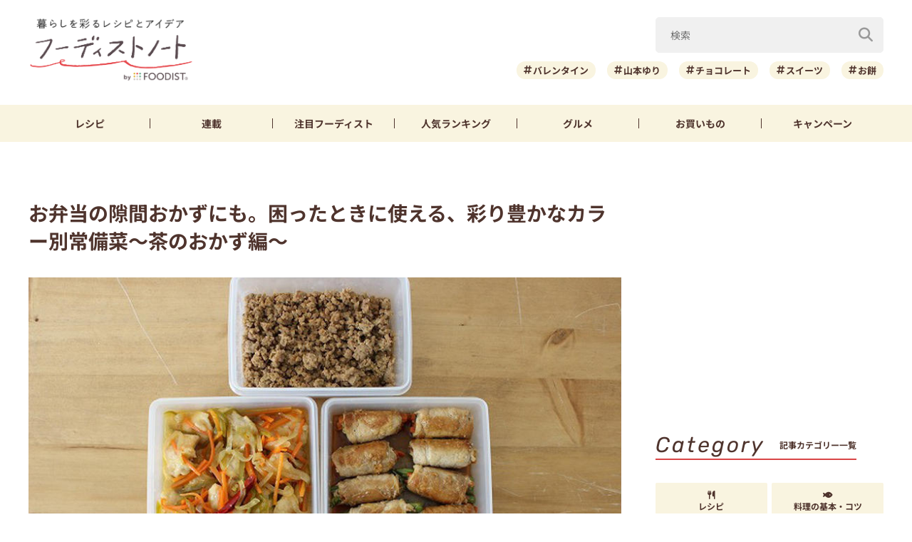

--- FILE ---
content_type: text/html; charset=UTF-8
request_url: https://foodistnote.recipe-blog.jp/article/28278/
body_size: 129117
content:

<!DOCTYPE html>
<html lang="ja" class="">
<head>
  <meta charset="utf-8">
  <title>お弁当の隙間おかずにも。困ったときに使える、彩り豊かなカラー別常備菜～茶のおかず編～ | フーディストノート</title>
  <meta name="description" content="週末にまとめて作ってしまって、新しい週は楽ちんに♪朝のお弁当作りや、夕食の「あともう1品！」という時などに大活躍する「常備菜」をカラー別にご紹介しています。
最終回となる今回ご紹介するのは「茶のおかず」3品。ぜひ参考にしてくださいね！">
  <meta name="viewport" content="width=device-width,initial-scale=1">
  <meta name="format-detection" content="telephone=no">
  <meta http-equiv="X-UA-Compatible" content="IE=edge">
  <meta name="p:domain_verify" content="0ab12c71796a51455144979900188f30"/>
  <meta name="viewmode" content="normal">
  
  <link rel="icon"href="https://foodistnote.recipe-blog.jp/wp-content/themes/foodist_note/assets/img/common/favicon.ico">
  <link rel="apple-touch-icon" href="https://foodistnote.recipe-blog.jp/wp-content/themes/foodist_note/assets/img/common/touch-icon.png">

  <!-- Google Tag Manager -->
  <script>(function(w,d,s,l,i){w[l]=w[l]||[];w[l].push({'gtm.start':
  new Date().getTime(),event:'gtm.js'});var f=d.getElementsByTagName(s)[0],
  j=d.createElement(s),dl=l!='dataLayer'?'&l='+l:'';j.async=true;j.src=
  'https://www.googletagmanager.com/gtm.js?id='+i+dl;f.parentNode.insertBefore(j,f);
  })(window,document,'script','dataLayer','GTM-KDN754B');</script>
  <!-- End Google Tag Manager -->

  
          <!-- AdSense共通タグ -->
    <script async src="https://pagead2.googlesyndication.com/pagead/js/adsbygoogle.js?client=ca-pub-4534221708075940" crossorigin="anonymous"></script>
    <!-- end AdSense共通タグ -->
    
    <script type="application/javascript" src="//anymind360.com/js/4982/ats.js"></script>
    <script async src="https://securepubads.g.doubleclick.net/tag/js/gpt.js"></script>
    <script>
        var slotBasePath = '/83555300,6226252/ai-land/foodistnote/';
        var slot = ['PC', 'SP'];
        slot['PC'] = {
          fn_pc_all_right_1st : [[1, 1], [300, 250], 'fluid'],
          fn_pc_all_right_2nd : [[1, 1], [300, 250], 'fluid'],
          fn_pc_all_right_3rd : [[1, 1], [300, 250], 'fluid'],
          fn_pc_article_underlead : [[1, 1], [728, 90], [468, 60], 'fluid'],
          /*fn_pc_article_underarticle_left : [[1, 1], [336, 280], [300, 250]],
          fn_pc_article_underarticle_right : [[1, 1], [336, 280], [300, 250]],*/
        };
        slot['SP'] = {
          /*fn_sp_article_underlead : [[1, 1], [336, 280], [300, 250], 'fluid'],
          fn_sp_article_underarticle : [[1, 1], [336, 280], [300, 250], [300,600],'fluid'],*/
        };

        var device = /ip(hone|od)|android.*(mobile|mini)/i.test(navigator.userAgent) || /Opera Mobi|Mobile.+Firefox|^HTC|Fennec|IEMobile|BlackBerry|BB10.*Mobile|GT-.*Build\/GINGERBREAD|SymbianOS.*AppleWebKit/.test(navigator.userAgent) ? 'SP' : 'PC';

            window.googletag = window.googletag || {cmd: []};
            var _AdSlots = [];
            googletag.cmd.push(function() {
                var i = 0;
                for( var unit in slot[device] ) {
                  _AdSlots[i] = googletag.defineSlot(slotBasePath+unit, slot[device][unit], unit).addService(googletag.pubads());
                  i++;
                }
                googletag.pubads().enableSingleRequest();
                googletag.pubads().collapseEmptyDivs();
                googletag.enableServices();
            });
    </script>
      
    
  
  <meta name='robots' content='index, follow, max-snippet:-1, max-image-preview:large, max-video-preview:-1' />

	<!-- This site is optimized with the Yoast SEO plugin v22.9 - https://yoast.com/wordpress/plugins/seo/ -->
	<meta name="description" content="週末にまとめて作ってしまって、新しい週は楽ちんに♪朝のお弁当作りや、夕食の「あともう1品！」という時などに大活躍する「常備菜」をカラー別にご紹介しています。 最終回となる今回ご紹介するのは「茶のおかず」3品。ぜひ参考にしてくださいね！" />
	<meta property="og:locale" content="ja_JP" />
	<meta property="og:type" content="article" />
	<meta property="og:title" content="お弁当の隙間おかずにも。困ったときに使える、彩り豊かなカラー別常備菜～茶のおかず編～ | フーディストノート" />
	<meta property="og:description" content="週末にまとめて作ってしまって、新しい週は楽ちんに♪朝のお弁当作りや、夕食の「あともう1品！」という時などに大活躍する「常備菜」をカラー別にご紹介しています。 最終回となる今回ご紹介するのは「茶のおかず」3品。ぜひ参考にしてくださいね！" />
	<meta property="og:url" content="https://foodistnote.recipe-blog.jp/article/28278/" />
	<meta property="og:site_name" content="フーディストノート" />
	<meta property="article:published_time" content="2018-04-08T05:00:00+00:00" />
	<meta property="article:modified_time" content="2025-07-07T01:44:41+00:00" />
	<meta property="og:image" content="https://asset.recipe-blog.jp/cache/images/antenna/8f/86/9bdd730ee1108e5c2a8812946b8610adc1898f86.300x0.cut.jpg" />
	<meta name="author" content="アンジェ web shop" />
	<meta name="twitter:card" content="summary_large_image" />
	<meta name="twitter:creator" content="@foodistnote" />
	<meta name="twitter:site" content="@foodistnote" />
	<meta name="twitter:label1" content="執筆者" />
	<meta name="twitter:data1" content="アンジェ web shop" />
	<!-- / Yoast SEO plugin. -->


<style id='jetpack-sharing-buttons-style-inline-css' type='text/css'>
.jetpack-sharing-buttons__services-list{display:flex;flex-direction:row;flex-wrap:wrap;gap:0;list-style-type:none;margin:5px;padding:0}.jetpack-sharing-buttons__services-list.has-small-icon-size{font-size:12px}.jetpack-sharing-buttons__services-list.has-normal-icon-size{font-size:16px}.jetpack-sharing-buttons__services-list.has-large-icon-size{font-size:24px}.jetpack-sharing-buttons__services-list.has-huge-icon-size{font-size:36px}@media print{.jetpack-sharing-buttons__services-list{display:none!important}}.editor-styles-wrapper .wp-block-jetpack-sharing-buttons{gap:0;padding-inline-start:0}ul.jetpack-sharing-buttons__services-list.has-background{padding:1.25em 2.375em}
</style>
<link rel='stylesheet' id='font-awesome-css' href='https://foodistnote.recipe-blog.jp/wp-content/themes/foodist_note/assets/css/all.min.css?ver=6.5.4' type='text/css' media='all' />
<link rel='stylesheet' id='style-css' href='https://foodistnote.recipe-blog.jp/wp-content/themes/foodist_note/assets/css/style.min.css?ver=1768268963' type='text/css' media='all' />
<link rel="alternate" type="application/json+oembed" href="https://foodistnote.recipe-blog.jp/wp-json/oembed/1.0/embed?url=https%3A%2F%2Ffoodistnote.recipe-blog.jp%2Farticle%2F28278%2F" />
<link rel="alternate" type="text/xml+oembed" href="https://foodistnote.recipe-blog.jp/wp-json/oembed/1.0/embed?url=https%3A%2F%2Ffoodistnote.recipe-blog.jp%2Farticle%2F28278%2F&#038;format=xml" />
<script type="application/ld+json">{"@context":"http://schema.org","@type":"BreadcrumbList","itemListElement":[{"@type":"ListItem","position":1,"item":{"@id":"https://foodistnote.recipe-blog.jp","name":"フーディストノート"}},{"@type":"ListItem","position":2,"item":{"@id":"https://foodistnote.recipe-blog.jp/tag/%e3%82%a2%e3%83%b3%e3%82%b8%e3%82%a7-web-shop/","name":"「アンジェ web shop」の記事一覧"}},{"@type":"ListItem","position":3,"item":{"@id":"https://foodistnote.recipe-blog.jp/article/28278/","name":"お弁当の隙間おかずにも。困ったときに使える、彩り豊かなカラー別常備菜～茶のおかず編～"}}]}</script>
      <link rel="canonical" href="https://foodistnote.recipe-blog.jp/article/28278/" />
  
  
</head>
<body class="">

<!-- Google Tag Manager (noscript) -->
<noscript><iframe src="https://www.googletagmanager.com/ns.html?id=GTM-KDN754B" height="0" width="0" style="display:none;visibility:hidden"></iframe></noscript>
<!-- End Google Tag Manager (noscript) -->
<script type="application/ld+json">{"@context":"https://schema.org","@type":"Article","headline":"お弁当の隙間おかずにも。困ったときに使える、彩り豊かなカラー別常備菜～茶のおかず編～","image":[false],"datePublished":"2018-04-08T14:00:00+09:00","dateModified":"2025-07-07T10:44:41+09:00","author":{"@type":"Person","name":"アンジェ web shop","jobTitle":"ライフスタイルショップ","url":"https://foodistnote.recipe-blog.jp/writers/angers/","image":"https://foodistnote.recipe-blog.jp/wp-content/uploads/2024/10/23150458/angers_icon150150-20241023150456-20241023150457.png"},"publisher":{"@type":"Organization","name":"フーディストノート","url":"https://foodistnote.recipe-blog.jp/","logo":{"@type":"ImageObject","url":"https://foodistnote.recipe-blog.jp/wp-content/uploads/2023/04/19170706/foodistnote2_touch-icon-20230419170705-20230419170706.png","width":152,"height":152}}}</script>





<div class="page-wrap">

  
<header class="header">

            
      <!-- アプリ誘導バナー -->
      <div class="app-banner d-md-none js-app-ua">
        <img src="https://foodistnote.recipe-blog.jp/wp-content/themes/foodist_note/assets/img/common/img_banner_header_app.jpg" alt="フーディストノートアプリ" width="750" height="130">
      </div>

    
  
  <div class="header-content">
    <div class="menu-trigger d-md-none">
      <span></span>
      <span></span>
      <span></span>
      <div class="menu-trigger__text"></div>
    </div>

    <div class="slide-menu">
      <div class="slide-menu-inner ">        
        <ul class="slide-menu-list">
          <li class="slide-menu-list-item"><a href="https://foodistnote.recipe-blog.jp/tag/レシピ/"><i class="fas fa-utensils"></i>レシピ</a></li>
          <li class="slide-menu-list-item"><a href="https://foodistnote.recipe-blog.jp/foodist/"><i class="far fa-sticky-note"></i>連載</a></li>
          <li class="slide-menu-list-item"><a href="https://foodistnote.recipe-blog.jp/tag/インタビュー/"><i class="fas fa-comment"></i>注目フーディスト</a></li>
          <li class="slide-menu-list-item"><a href="https://foodistnote.recipe-blog.jp/ranking/"><i class="fas fa-crown"></i>人気ランキング</a></li>
          <li class="slide-menu-list-item"><a href="https://foodistnote.recipe-blog.jp/tag/グルメ/"><i class="fas fa-star"></i>グルメ</a></li>          
          <li class="slide-menu-list-item"><a href="https://foodistnote.recipe-blog.jp/tag/Aima/"><i class="fa-solid fa-cart-shopping"></i>お買いもの</a></li>
          <li class="slide-menu-list-item"><a href="https://foodist-service.jp/park" target="_blank"><i class="fa-solid fa-gift"></i>キャンペーン</a></li>
        </ul>
        <div class="about-foodist">
          <div class="about-foodist__title">フーディストノートについて</div>
          <ul class="about-foodist-list">
            <li class="about-foodist-list-item"><a href="https://foodistnote.recipe-blog.jp/about/">フーディストノートとは</a></li>
            <li class="about-foodist-list-item"><a href="https://foodistnote.recipe-blog.jp/ambassador/" target="_blank">フーディストノートアンバサダー</a></li>
            <li class="about-foodist-list-item"><a href="https://foodistnote.recipe-blog.jp/writers/">フーディスト・ライター一覧</a></li>
            <li class="about-foodist-list-item"><a href="https://www.ai-land.co.jp/foodistnote-contact/" target="_blank">お問い合わせ</a></li>
            <li class="about-foodist-list-item"><a href="https://foodistnote.recipe-blog.jp/cooking-supports/">料理に関する注意</a></li>
            <li class="about-foodist-list-item"><a href="https://foodistnote.recipe-blog.jp/policy/">免責・著作権・プライバシーポリシー</a></li>
          </ul>
          <div class="about-foodist__title">フーディストについて</div>
          <ul class="about-foodist-list">
            <li class="about-foodist-list-item"><a href="https://foodist-service.jp/about_foodist" target="_blank">フーディストとは</a></li>
            <li class="about-foodist-list-item"><a href="https://foodistnavi.jp/" target="_blank">フーディストへの取材依頼</a></li>
          </ul>
        </div>
      </div>
    </div>
    
    <div class="header-logo">
      <a href="https://foodistnote.recipe-blog.jp">
        <img src="https://foodistnote.recipe-blog.jp/wp-content/themes/foodist_note/assets/img/common/header_logo_foodist_note.png" alt="フーディストノート" width="272" height="56">
      </a>
    </div>

    <div class="search-trigger d-md-none">
      <i class="fas fa-search search-trigger__icon"></i>
      <p class="search-trigger__text">検索</p>
    </div>

    <div class="search ">
      <div class="search-close-trigger d-md-none">
        <span></span>
        <span></span>
        <div class="search-close-trigger__text"></div>
      </div>

      <div class="search-form-input">
  <form action="https://foodistnote.recipe-blog.jp/search-articles" method="get">
      <input type="text" name="keyword" value="" class="search-form-input__text" placeholder="検索" />
      <button type="submit" class="search-form-input__submit" aria-label="検索"><i class="fas fa-search"></i></button>
  </form>
</div>
            <div class="search-bottom-contents">

        <ul class="tag-list">
                      <li class="tag-list-item">
              <a href="https://foodistnote.recipe-blog.jp/tag/%e3%83%90%e3%83%ac%e3%83%b3%e3%82%bf%e3%82%a4%e3%83%b3/" class="tag tag-md">バレンタイン</a>
            </li>
                      <li class="tag-list-item">
              <a href="https://foodistnote.recipe-blog.jp/tag/%e5%b1%b1%e6%9c%ac%e3%82%86%e3%82%8a/" class="tag tag-md">山本ゆり</a>
            </li>
                      <li class="tag-list-item">
              <a href="https://foodistnote.recipe-blog.jp/tag/%e3%83%81%e3%83%a7%e3%82%b3%e3%83%ac%e3%83%bc%e3%83%88/" class="tag tag-md">チョコレート</a>
            </li>
                      <li class="tag-list-item">
              <a href="https://foodistnote.recipe-blog.jp/tag/%e3%82%b9%e3%82%a4%e3%83%bc%e3%83%84/" class="tag tag-md">スイーツ</a>
            </li>
                      <li class="tag-list-item">
              <a href="https://foodistnote.recipe-blog.jp/tag/%e3%81%8a%e9%a4%85/" class="tag tag-md">お餅</a>
            </li>
                      <li class="tag-list-item">
              <a href="https://foodistnote.recipe-blog.jp/tag/%e5%a4%a7%e6%a0%b9/" class="tag tag-md">大根</a>
            </li>
                      <li class="tag-list-item">
              <a href="https://foodistnote.recipe-blog.jp/tag/%e3%82%b9%e3%83%bc%e3%83%97/" class="tag tag-md">スープ</a>
            </li>
                      <li class="tag-list-item">
              <a href="https://foodistnote.recipe-blog.jp/tag/%e9%b6%8f%e3%82%80%e3%81%ad%e8%82%89/" class="tag tag-md">鶏むね肉</a>
            </li>
                      <li class="tag-list-item">
              <a href="https://foodistnote.recipe-blog.jp/tag/%e7%af%80%e7%b4%84/" class="tag tag-md">節約</a>
            </li>
                      <li class="tag-list-item">
              <a href="https://foodistnote.recipe-blog.jp/tag/%e4%bd%9c%e3%82%8a%e7%bd%ae%e3%81%8d/" class="tag tag-md">作り置き</a>
            </li>
                  </ul>

                  <div class="trending-searches">
            <div class="trending-searches-headline">いま検索されています</div>

                          <div class="trending-searches-post">
                <div class="trending-searches-post__thumbnail">
                  <a href="https://foodistnote.recipe-blog.jp/article/75226/">
                    <img src="https://foodistnote.recipe-blog.jp/wp-content/uploads/2022/06/05172738/IMG_3396-20220605172737-20220605172737-300x200.jpg" alt="誰よりも鶏むね肉を食べてきた料理研究家の「やばい鶏むねステーキ」の作り方" width="300" height="185">
                  </a>
                </div>
                <div class="trending-searches-post__text">
                  <h3 class="trending-searches-post__title"><a href="https://foodistnote.recipe-blog.jp/article/75226/">誰よりも鶏むね肉を食べてきた料理研究家の「やばい鶏むねステーキ」の作り方</a></h3>
                  <div class="trending-searches-post__writer"><a href="/foodist/dareuma/">だれウマ(@muscle1046)</a></div>
                </div>
              </div>
                          <div class="trending-searches-post">
                <div class="trending-searches-post__thumbnail">
                  <a href="https://foodistnote.recipe-blog.jp/recipe/syunkon_yamamotoyuri/231805/">
                    <img src="https://foodistnote.recipe-blog.jp/wp-content/uploads/2025/05/16184835/o0500037512700992195-20250516184835-20250516184835-480x360.jpg" alt="簡単！お弁当にもおすすめの「クリスピーささみスティック」レシピ" width="300" height="185">
                  </a>
                </div>
                <div class="trending-searches-post__text">
                  <h3 class="trending-searches-post__title"><a href="https://foodistnote.recipe-blog.jp/recipe/syunkon_yamamotoyuri/231805/">簡単！お弁当にもおすすめの「クリスピーささみスティック」レシピ</a></h3>
                  <div class="trending-searches-post__writer"><a href="/writers/syunkon_yamamotoyuri/">山本ゆり</a></div>
                </div>
              </div>
                          <div class="trending-searches-post">
                <div class="trending-searches-post__thumbnail">
                  <a href="https://foodistnote.recipe-blog.jp/recipe/fn/215142/">
                    <img src="https://foodistnote.recipe-blog.jp/wp-content/uploads/2025/01/31160903/0-20250131160900-20250131160902-480x266.jpg" alt="卵1個で大量生産できる！簡単ディアマンクッキーの作り方" width="300" height="185">
                  </a>
                </div>
                <div class="trending-searches-post__text">
                  <h3 class="trending-searches-post__title"><a href="https://foodistnote.recipe-blog.jp/recipe/fn/215142/">卵1個で大量生産できる！簡単ディアマンクッキーの作り方</a></h3>
                  <div class="trending-searches-post__writer"><a href="/writers/fn/">フーディストノート</a></div>
                </div>
              </div>
                      
          </div>
        
      </div>

    </div>
  </div>

  <nav class="global-nav">
    <ul class="global-nav-list">
      <li class="global-nav-list__item d-md-none"><a href="https://foodistnote.recipe-blog.jp/new/">新着</a></li>
      <li class="global-nav-list__item"><a href="https://foodistnote.recipe-blog.jp/tag/レシピ/">レシピ</a></li>
      <li class="global-nav-list__item"><a href="https://foodistnote.recipe-blog.jp/foodist/">連載</a></li>
      <li class="global-nav-list__item d-sm-none d-md-block"><a href="https://foodistnote.recipe-blog.jp/tag/インタビュー/"><span class="d-sm-none d-md-none d-lg-block">注目</span>フーディスト</a></li>
      <li class="global-nav-list__item"><a href="https://foodistnote.recipe-blog.jp/ranking/"><span class="d-sm-none d-md-none d-lg-block">人気</span>ランキング</a></li>
      <li class="global-nav-list__item d-sm-none d-md-block"><a href="https://foodistnote.recipe-blog.jp/tag/グルメ/">グルメ</a></li>      
      <li class="global-nav-list__item "><a href="https://foodistnote.recipe-blog.jp/tag/Aima/">お買いもの</a></li>
      <li class="global-nav-list__item d-sm-none d-md-block"><a href="https://foodist-service.jp/park" target="_blank">キャンペーン</a></li>
    </ul>
  </nav>

  
</header>
<!-- end header -->


  <div class="content-wrap article-detail ">
    <div class="content container">

      <main class="main">
        <section class="article-wrap">

          <div class="article-detail-header">
            <h1 class="article-detail__title">お弁当の隙間おかずにも。困ったときに使える、彩り豊かなカラー別常備菜～茶のおかず編～</h1>
            <div class="article-detail__thumbnail">
              <img src="https://asset.recipe-blog.jp/cache/images/antenna/8f/86/9bdd730ee1108e5c2a8812946b8610adc1898f86.850x0.cut.jpg" alt="お弁当の隙間おかずにも。困ったときに使える、彩り豊かなカラー別常備菜～茶のおかず編～" width="832" height="500" loading="lazy">
            </div>

            <div class="article-detail__description">
              週末にまとめて作ってしまって、新しい週は楽ちんに♪朝のお弁当作りや、夕食の「あともう1品！」という時などに大活躍する「常備菜」をカラー別にご紹介しています。<br />
最終回となる今回ご紹介するのは「茶のおかず」3品。ぜひ参考にしてくださいね！            </div>
            <div class="article-detail__description-pr"><a href="https://line.me/R/ti/p/@oa-recipeblog?from=page" target="_blank">話題の記事がLINEで届く！今すぐ友だち登録 ＞</a></div>

            <div class="article-detail-info">
              <div class="article-detail__writer article-detail-info__left">
                <a href="/writers/angers/">
                  <div class="article-detail__icon">
                    <img src="https://foodistnote.recipe-blog.jp/wp-content/uploads/2024/10/23150458/angers_icon150150-20241023150456-20241023150457.png" alt="アンジェ web shop" width="40" height="40" loading="lazy">
                  </div>
                  アンジェ web shop                </a>
              </div>
              <div class="article-detail-info__right">
                <div class="article-detail__date">
                  <div class="release-date"><i class="far fa-clock"></i>2018/04/08</div>
                  <div class="update-date"><i class="fas fa-undo-alt"></i>2025/07/07</div>
                </div>
                
                
                <div class="article-detail__right-bottom">
                  
                                      <div class="article-detail__view-num"></div>
                  
                                      <div class="article-detail__fav is-fav">2                      <div class="article-detail__fav-tooltip">
                        <div class="article-detail__fav-tooltip-icon js-tooltip"><img src="https://foodistnote.recipe-blog.jp/wp-content/themes/foodist_note/assets/img/common/ico_question.svg" alt="ハテナアイコン" width="17" height="17"></div>
                        <div class="article-detail__fav-tooltip-text"><div class="article-detail__fav-tooltip-text-wrap"><span class="js-app-ua tooltip-link">★はアプリでお気に入り登録された数です</span></div></div>
                      </div>
                    </div>
                  
                </div>

              </div>
            </div>

            
            <div class="fourm_sp_undertitle"></div>
            <ul class="sns-share sns-share-pc-right">
              <li class="sns-share-item sns-share__line">
    <a href="https://line.me/R/msg/text/?%E3%81%8A%E5%BC%81%E5%BD%93%E3%81%AE%E9%9A%99%E9%96%93%E3%81%8A%E3%81%8B%E3%81%9A%E3%81%AB%E3%82%82%E3%80%82%E5%9B%B0%E3%81%A3%E3%81%9F%E3%81%A8%E3%81%8D%E3%81%AB%E4%BD%BF%E3%81%88%E3%82%8B%E3%80%81%E5%BD%A9%E3%82%8A%E8%B1%8A%E3%81%8B%E3%81%AA%E3%82%AB%E3%83%A9%E3%83%BC%E5%88%A5%E5%B8%B8%E5%82%99%E8%8F%9C%EF%BD%9E%E8%8C%B6%E3%81%AE%E3%81%8A%E3%81%8B%E3%81%9A%E7%B7%A8%EF%BD%9E%0D%0Ahttps://foodistnote.recipe-blog.jp/article/28278/" target="_blank" >
    <img src="https://foodistnote.recipe-blog.jp/wp-content/themes/foodist_note/assets/img/common/icon_line.svg" alt="LINE" width="34" height="34" loading="lazy">
  </a>
</li>

<li class="sns-share-item sns-share__x">
    <a href="https://x.com/intent/tweet?text=%E3%81%8A%E5%BC%81%E5%BD%93%E3%81%AE%E9%9A%99%E9%96%93%E3%81%8A%E3%81%8B%E3%81%9A%E3%81%AB%E3%82%82%E3%80%82%E5%9B%B0%E3%81%A3%E3%81%9F%E3%81%A8%E3%81%8D%E3%81%AB%E4%BD%BF%E3%81%88%E3%82%8B%E3%80%81%E5%BD%A9%E3%82%8A%E8%B1%8A%E3%81%8B%E3%81%AA%E3%82%AB%E3%83%A9%E3%83%BC%E5%88%A5%E5%B8%B8%E5%82%99%E8%8F%9C%EF%BD%9E%E8%8C%B6%E3%81%AE%E3%81%8A%E3%81%8B%E3%81%9A%E7%B7%A8%EF%BD%9E+%7C+%E3%83%95%E3%83%BC%E3%83%87%E3%82%A3%E3%82%B9%E3%83%88%E3%83%8E%E3%83%BC%E3%83%88&url=https://foodistnote.recipe-blog.jp/article/28278/&via=foodistnote" target="_blank" >
    <img src="https://foodistnote.recipe-blog.jp/wp-content/themes/foodist_note/assets/img/common/icon_x.svg" alt="X" width="18" height="19" loading="lazy">
  </a>
</li>

<li class="sns-share-item sns-share__facebook">
  <a href="https://www.facebook.com/sharer/sharer.php?u=https://foodistnote.recipe-blog.jp/article/28278/" target="_blank" >
    <img src="https://foodistnote.recipe-blog.jp/wp-content/themes/foodist_note/assets/img/common/icon_facebook.svg" alt="facebook" width="24" height="24" loading="lazy">
  </a>
</li>

<li class="sns-share-item sns-share__pinterest">
    <a href="https://pinterest.com/pin/create/button/?url=https://foodistnote.recipe-blog.jp/article/28278/&media=https://asset.recipe-blog.jp/cache/images/antenna/8f/86/9bdd730ee1108e5c2a8812946b8610adc1898f86.300x0.cut.jpg&description=%E3%81%8A%E5%BC%81%E5%BD%93%E3%81%AE%E9%9A%99%E9%96%93%E3%81%8A%E3%81%8B%E3%81%9A%E3%81%AB%E3%82%82%E3%80%82%E5%9B%B0%E3%81%A3%E3%81%9F%E3%81%A8%E3%81%8D%E3%81%AB%E4%BD%BF%E3%81%88%E3%82%8B%E3%80%81%E5%BD%A9%E3%82%8A%E8%B1%8A%E3%81%8B%E3%81%AA%E3%82%AB%E3%83%A9%E3%83%BC%E5%88%A5%E5%B8%B8%E5%82%99%E8%8F%9C%EF%BD%9E%E8%8C%B6%E3%81%AE%E3%81%8A%E3%81%8B%E3%81%9A%E7%B7%A8%EF%BD%9E" target="_blank" >
    <img src="https://foodistnote.recipe-blog.jp/wp-content/themes/foodist_note/assets/img/common/icon_pinterest.svg" alt="pinterest" width="24" height="24" loading="lazy">
  </a>
</li>            </ul>
          </div>

                      <div class="ad-area-pc">
              <!-- /83555300/ai-land/foodistnote/fn_pc_article_underlead -->
              <div id='fn_pc_article_underlead'>
                <script>
                  window.addEventListener('load', function(){
                    if(window.matchMedia('(min-width: 768px)').matches){
                      googletag.cmd.push(function(){googletag.display('fn_pc_article_underlead');});
                    }
                  });
                </script>
              </div>
            </div>
          
          <div class="article-detail-body">
            <div class="article-detail-inner">
                            <div class="wp-caption alignnone"><img decoding="async" src="https://asset.recipe-blog.jp/cache/images/antenna/97/60/06edd7c99fd09a5f87b67855023fc5cb16e49760.630x0.none.jpg" />
<p class="wp-caption-text"></p>
</div>
<p>食卓に色味が足りないなと感じる時やお弁当箱の隙間を埋めたい時などに便利な常備菜を「カラー別」でご紹介していきます。<a href="https://foodistnote.recipe-blog.jp/article/28275/" title="お弁当の隙間おかずにも。困ったときに使える、彩り豊かなカラー別常備菜～黄のおかず編～">第1弾では黄</a>、<a href="https://foodistnote.recipe-blog.jp/article/28276/" title="お弁当の隙間おかずにも。困ったときに使える、彩り豊かなカラー別常備菜～赤のおかず編～">第2段では赤</a>、<a href="https://foodistnote.recipe-blog.jp/article/28277/" title="お弁当の隙間おかずにも。困ったときに使える、彩り豊かなカラー別常備菜～緑のおかず編～">第3段では緑</a>。そして、最終回となる第4弾の今回は、メインとしてもつかえる「茶のおかず」をご紹介！<br />
<br />
ぜひ彩り豊かなお弁当や食卓作りの参考にしてみてくださいね。</p>
<h2>【カラー別常備菜レシピ】～茶のおかず～</h2>
<div class="wp-caption alignnone"><img decoding="async" src="https://asset.recipe-blog.jp/cache/images/antenna/5d/4f/000aba2dbfcc3cd036db3bcbcd9a54e7c1615d4f.630x0.none.jpg" />
<p class="wp-caption-text"></p>
</div>
<p>「茶のおかず」は、メインとしても副菜としても活躍する便利なメニュー。ボリュームが増して、見た目にも食欲そそるお弁当や食卓が出来上がります。<br />
<br />
写真上：味噌そぼろ<br />
写真左下：揚げずに作る鶏むね肉の南蛮漬け<br />
写真右下：野菜の肉巻き</p>
<h3>■作り置きおかず「味噌そぼろ」の作り方</h3>
<div class="wp-caption alignnone"><img decoding="async" src="https://asset.recipe-blog.jp/cache/images/antenna/9e/73/fa29850c7a4042338710713fe067e4224e0f9e73.630x0.none.jpg" />
<p class="wp-caption-text"></p>
</div>
<p>「味噌そぼろ」は、フライパン1つで作れる簡単常備菜。お弁当の人気メニューのそぼろご飯の具としてはもちろんのこと、麺類のトッピングや、春巻きの具としてもリメイクできる優秀作り置きおかずです。<br />
<br />
【材料】<br />
豚ひき肉…300g<br />
生姜(チューブ）…1～2cm<br />
酒…大さじ1<br />
みりん…大さじ1<br />
醤油…大さじ1<br />
味噌…大さじ1</p>
<p>【作り方】</p>
<div class="wp-caption alignnone"><img decoding="async" src="https://asset.recipe-blog.jp/cache/images/antenna/50/e0/f281b9f74227dc97cad8fc4ce2b80111548b50e0.630x0.none.jpg" />
<p class="wp-caption-text"></p>
</div>
<p>【1】<br />
フライパンに材料をすべて入れて混ぜ合わせたら、中火にかけます。</p>
<div class="wp-caption alignnone"><img decoding="async" src="https://asset.recipe-blog.jp/cache/images/antenna/1b/8f/fb3a9a5184c93dbe01df270d4fac2f3367c11b8f.630x0.none.jpg" />
<p class="wp-caption-text"></p>
</div>
<p>【2】<br />
混ぜながら火を通して、汁気がなくなれば完成です。<br />
<br />
フライパンひとつであっという間にできる「味噌そぼろ」。<br />
ごはんの上にのせるトッピングとしても、春巻きなどの具としても活躍します。</p>
<div class="wp-caption alignnone"><img decoding="async" src="https://asset.recipe-blog.jp/cache/images/antenna/ea/02/582da2e2f64741e5656dcd23b3e7c74cbc07ea02.630x0.none.jpg" />
<p class="wp-caption-text"></p>
</div>
<h3>■作り置きおかず「揚げずに作る鶏むね肉の南蛮漬け」の作り方</h3>
<div class="wp-caption alignnone"><img decoding="async" src="https://asset.recipe-blog.jp/cache/images/antenna/3a/bf/f8cf52a9e47963379743f68117d2d077d1f83abf.630x0.none.jpg" />
<p class="wp-caption-text"></p>
</div>
<p>鶏むね肉を揚げずに焼いて、南蛮酢に漬け込めばお弁当にも夕飯のおかずにも使いやすい常備菜に。鶏むね肉を使うことで、ヘルシーで節約にもなる嬉しいレシピです。<br />
<br />
【材料】<br />
鶏むね肉…1枚<br />
玉ねぎ…1/2個<br />
人参…1/3本<br />
ピーマン…2個<br />
片栗粉…適量<br />
サラダ油(炒め用)…適量<br />
<br />
＜南蛮酢＞<br />
顆粒だしのもと…小さじ1/2<br />
水…100㏄<br />
酢…80㏄<br />
醤油…大さじ1<br />
砂糖…大さじ2<br />
みりん…大さじ2<br />
唐辛子…1本、または輪切りを10個ほど</p>
<p>【作り方】</p>
<div class="wp-caption alignnone"><img decoding="async" src="https://asset.recipe-blog.jp/cache/images/antenna/f0/18/16ef2b18035e6f01e0619cead40864e96495f018.630x0.none.jpg" />
<p class="wp-caption-text"></p>
</div>
<p>【1】<br />
鍋に南蛮酢の材料と唐辛子を入れて強火にかけ、煮立ったら火を止めます。保存容器に移し、さましておきます。<br />
<br />
【2】<br />
野菜は食べやすい大きさの千切りにします。フライパンにサラダ油を熱し、人参、玉ねぎ、ピーマンを順に炒めます。南蛮酢の中に炒めた野菜を入れます。<br />
<br />
【3】<br />
鶏むね肉はひと口大の大きさに薄切りし、片栗粉を薄くまぶします。フライパンにサラダ油を多めに入れて熱し、揚げ焼きにします。<br />
<br />
【4】<br />
鶏肉が焼けたら熱いうちに南蛮酢に漬け込みます。冷蔵庫で2時間～半日ほど冷やして味を馴染ませれば完成です。（冷蔵庫で寝かしている間、味が馴染んで美味しくなります）<br />
<br />
南蛮酢は多めに作ってストックしておけば、お手軽に南蛮漬けが作れます。人参を使わない場合は赤ピーマンやパプリカを使えば色鮮やかな仕上がりに。冷蔵庫で5～6日保存できます。<br />
<br />
冷たいままで美味しく頂けるので、そのままさっとお皿にのせるだけでメインの一品に。もちろんお弁当にも向いています。</p>
<h3>■作り置きおかず「野菜の肉巻き」の作り方</h3>
<div class="wp-caption alignnone"><img decoding="async" src="https://asset.recipe-blog.jp/cache/images/antenna/e1/22/a0f846c3a016430a5e53f3290cfab7f40f39e122.630x0.none.jpg" />
<p class="wp-caption-text"></p>
</div>
<p>「野菜の肉巻き」は小さなお子さまにも男性にも好まれる、人気のおかずのひとつ。<br />
人参といんげんの2色の野菜を入れることで、カットしたときの断面が華やかになりますよ。<br />
<br />
【材料】<br />
<br />
豚肉薄切り…300ｇ<br />
人参(中)…1本<br />
いんげん…12本<br />
小麦粉…適量<br />
サラダ油…適量<br />
<br />
＜調味料＞<br />
醤油…大さじ2<br />
みりん…大さじ2<br />
酒…大さじ2</p>
<p>【作り方】</p>
<div class="wp-caption alignnone"><img decoding="async" src="https://asset.recipe-blog.jp/cache/images/antenna/6a/dc/bda270a2a37d9dfbdfdf3085880b05a429a56adc.630x0.none.jpg" />
<p class="wp-caption-text"></p>
</div>
<p>【1】<br />
豚肉の薄切りを広げます。これと同時に、人参といんげんは適度な大きさに切って下茹でしておきます。<br />
<br />
【2】<br />
豚肉の薄切りの上に、人参といんげんを置き、手前からクルクルと巻いていきます。<br />
<br />
【3】<br />
すべて巻き終えたら、軽く小麦粉をまぶします。<br />
<br />
【4】<br />
フライパンにサラダ油を入れ、巻き終わりを下にし中火で焼きます。その後ひっくり返し、5分ほど蒸し焼きにします。火が通ったら調味料を入れ、全体に味がなじんだら完成です。<br />
<br />
人参といんげんは予め巻いていくお肉の幅に合わせてカットをしておくか、巻く際にお肉を2枚並べるなどして幅を合わせるとキレイに巻くことが可能です。<br />
<br />
完成した後は、粗熱をしっかりとってから保存容器に入れましょう！</p>
<div class="wp-caption alignnone"><img decoding="async" src="https://asset.recipe-blog.jp/cache/images/antenna/0e/11/7c5ff560052e57106ffb242e0ba04e634b300e11.630x0.none.jpg" />
<p class="wp-caption-text"></p>
</div>
<h2>常備菜作りのお助けアイテムって？　</h2>
<div class="wp-caption alignnone"><img decoding="async" src="https://asset.recipe-blog.jp/cache/images/antenna/41/0b/3a7e1898901e6798e91f817a4b61ec3cdfb4410b.630x0.none.jpg" />
<p class="wp-caption-text"></p>
</div>
<p>出来上がった常備菜の保存に使用したのはスウェーデン製の保存容器「Daloplast（ダロプラスト）」。<br />
ダロプラストは、電子レンジ使用可能で冷凍保存もOK。また使用しない時はスタッキングも出来てかさばりません。<br />
<br />
▼紹介したアイテム<br />
・Daloplast　ストレージコンテナ　0.5L<br />
<br />
・Daloplast　ストレージコンテナセット</p>
<div class="wp-caption alignnone"><img decoding="async" src="https://asset.recipe-blog.jp/cache/images/antenna/d1/13/463c1d2df5b1eb525140895bfa30543eba1ad113.630x0.none.jpg" />
<p class="wp-caption-text"></p>
</div>
<p>また、こちらも常備菜作りにかかせないお助けアイテム「ジェームズマーティン」。ジョエルロブションなどでも使用されている優秀除菌スプレーです。<br />
常備菜作りは衛生面も気になるもの。詰める前にシュッとすれば、安心して美味しく常備菜をいただけますよ。<br />
<br />
▼紹介したアイテム<br />
・<a href="https://ad2.trafficgate.net/t/r/19/3524/285287_392766/0/-/https://www.angers-web.com/Form/Product/ProductDetail.aspx?shop=0&amp;pid=137791&amp;bid=kitchen" title="ジェームズマーティン　フレッシュサニタイザー　スプレーボトル　500ml" target="_blank" rel="noopener">ジェームズマーティン　フレッシュサニタイザー　スプレーボトル　500ml</a></p>
<p>週末にまとめて作っておくだけで、毎日の食事がカンタンに栄養バランスよく彩り豊かに仕上がる「カラー別常備菜」レシピ。<br />
<br />
朝お弁当箱に詰めるだけの作り置きおかずや常備菜は、忙しい平日の晩ごはん作りにも役立つもの。ぜひこんなカラー別常備菜レシピを、家族全員が美味しく過ごす1週間の献立作りにお役立てください。<a href="http://www.angers-web.com/ekitchen" target="_blank" rel="noopener"></a></p>            </div>

            <ul class="sns-share">
              <li class="sns-share-item sns-share__line">
    <a href="https://line.me/R/msg/text/?%E3%81%8A%E5%BC%81%E5%BD%93%E3%81%AE%E9%9A%99%E9%96%93%E3%81%8A%E3%81%8B%E3%81%9A%E3%81%AB%E3%82%82%E3%80%82%E5%9B%B0%E3%81%A3%E3%81%9F%E3%81%A8%E3%81%8D%E3%81%AB%E4%BD%BF%E3%81%88%E3%82%8B%E3%80%81%E5%BD%A9%E3%82%8A%E8%B1%8A%E3%81%8B%E3%81%AA%E3%82%AB%E3%83%A9%E3%83%BC%E5%88%A5%E5%B8%B8%E5%82%99%E8%8F%9C%EF%BD%9E%E8%8C%B6%E3%81%AE%E3%81%8A%E3%81%8B%E3%81%9A%E7%B7%A8%EF%BD%9E%0D%0Ahttps://foodistnote.recipe-blog.jp/article/28278/" target="_blank" >
    <img src="https://foodistnote.recipe-blog.jp/wp-content/themes/foodist_note/assets/img/common/icon_line.svg" alt="LINE" width="34" height="34" loading="lazy">
  </a>
</li>

<li class="sns-share-item sns-share__x">
    <a href="https://x.com/intent/tweet?text=%E3%81%8A%E5%BC%81%E5%BD%93%E3%81%AE%E9%9A%99%E9%96%93%E3%81%8A%E3%81%8B%E3%81%9A%E3%81%AB%E3%82%82%E3%80%82%E5%9B%B0%E3%81%A3%E3%81%9F%E3%81%A8%E3%81%8D%E3%81%AB%E4%BD%BF%E3%81%88%E3%82%8B%E3%80%81%E5%BD%A9%E3%82%8A%E8%B1%8A%E3%81%8B%E3%81%AA%E3%82%AB%E3%83%A9%E3%83%BC%E5%88%A5%E5%B8%B8%E5%82%99%E8%8F%9C%EF%BD%9E%E8%8C%B6%E3%81%AE%E3%81%8A%E3%81%8B%E3%81%9A%E7%B7%A8%EF%BD%9E+%7C+%E3%83%95%E3%83%BC%E3%83%87%E3%82%A3%E3%82%B9%E3%83%88%E3%83%8E%E3%83%BC%E3%83%88&url=https://foodistnote.recipe-blog.jp/article/28278/&via=foodistnote" target="_blank" >
    <img src="https://foodistnote.recipe-blog.jp/wp-content/themes/foodist_note/assets/img/common/icon_x.svg" alt="X" width="18" height="19" loading="lazy">
  </a>
</li>

<li class="sns-share-item sns-share__facebook">
  <a href="https://www.facebook.com/sharer/sharer.php?u=https://foodistnote.recipe-blog.jp/article/28278/" target="_blank" >
    <img src="https://foodistnote.recipe-blog.jp/wp-content/themes/foodist_note/assets/img/common/icon_facebook.svg" alt="facebook" width="24" height="24" loading="lazy">
  </a>
</li>

<li class="sns-share-item sns-share__pinterest">
    <a href="https://pinterest.com/pin/create/button/?url=https://foodistnote.recipe-blog.jp/article/28278/&media=https://asset.recipe-blog.jp/cache/images/antenna/8f/86/9bdd730ee1108e5c2a8812946b8610adc1898f86.300x0.cut.jpg&description=%E3%81%8A%E5%BC%81%E5%BD%93%E3%81%AE%E9%9A%99%E9%96%93%E3%81%8A%E3%81%8B%E3%81%9A%E3%81%AB%E3%82%82%E3%80%82%E5%9B%B0%E3%81%A3%E3%81%9F%E3%81%A8%E3%81%8D%E3%81%AB%E4%BD%BF%E3%81%88%E3%82%8B%E3%80%81%E5%BD%A9%E3%82%8A%E8%B1%8A%E3%81%8B%E3%81%AA%E3%82%AB%E3%83%A9%E3%83%BC%E5%88%A5%E5%B8%B8%E5%82%99%E8%8F%9C%EF%BD%9E%E8%8C%B6%E3%81%AE%E3%81%8A%E3%81%8B%E3%81%9A%E7%B7%A8%EF%BD%9E" target="_blank" >
    <img src="https://foodistnote.recipe-blog.jp/wp-content/themes/foodist_note/assets/img/common/icon_pinterest.svg" alt="pinterest" width="24" height="24" loading="lazy">
  </a>
</li>            </ul>
          </div>

          <div class="article-detail-footer">

            
                          
                                      <div class="article-detail-footer-item">
                <div class="article-detail-footer__title">この記事のキーワード</div>              
                  <ul class="tag-list">
                                          <li class="tag-list-item"><a href="https://foodistnote.recipe-blog.jp/tag/%e3%82%a2%e3%83%b3%e3%82%b8%e3%82%a7-web-shop/" class="tag tag-md">アンジェ web shop</a></li>
                                          <li class="tag-list-item"><a href="https://foodistnote.recipe-blog.jp/tag/%e3%81%8a%e5%bc%81%e5%bd%93/" class="tag tag-md">お弁当</a></li>
                                          <li class="tag-list-item"><a href="https://foodistnote.recipe-blog.jp/tag/%e3%83%ac%e3%82%b7%e3%83%94/" class="tag tag-md">レシピ</a></li>
                                          <li class="tag-list-item"><a href="https://foodistnote.recipe-blog.jp/tag/%e4%bd%9c%e3%82%8a%e7%bd%ae%e3%81%8d/" class="tag tag-md">作り置き</a></li>
                                      </ul>
              </div>
            
                          <div class="article-detail-footer-item">
                <div class="article-detail-footer__title">この記事を書いた人</div>
                <div class="curator-plofile">

                  <div class="curator-plofile-top">
                    <div class="curator-plofile__image">
                      <a href="/writers/angers/">
                        <img src="https://foodistnote.recipe-blog.jp/wp-content/uploads/2024/10/23150458/angers_icon150150-20241023150456-20241023150457.png" alt="アンジェ web shop" width="349" height="233" loading="lazy">
                      </a>
                    </div>

                                        <div class="curator-plofile__info d-md-none">
                                              <div class="curator-plofile__position">ライフスタイルショップ</div>
                                            <div class="curator-plofile__name"><a href="/writers/angers/">アンジェ web shop</a></div>
                    </div>
                  </div>
                  
                                    <div class="curator-plofile-bottom">
                    <div class="curator-plofile__info d-sm-none d-md-block">
                                              <div class="curator-plofile__position">ライフスタイルショップ</div>
                                            <div class="curator-plofile__name"><a href="/writers/angers/">アンジェ web shop</a></div>
                    </div>
                    <div class="curator-plofile__text"><p>特別な日にではなく、いつもそこにあるものを。暮らしをシンプルにととのえるライフスタイルショップです。</p>
<p>&nbsp;</p>
<p>＜WEBサイト＞<br />
<a href="https://www.angers-web.com/">アンジェ web shop</a></p>
<p>＜Instagram＞<br />
<a href="https://www.instagram.com/angers_web/" target="_blank" rel="noopener">アンジェ web shop(@angers_web)</a></p>
<p>＜X＞<br />
<a href="https://twitter.com/angers_web_shop" target="_blank" rel="noopener">アンジェ web shop(@angers_web_shop)</a></p>
</div>
                  </div>

                </div>
              </div>
            
            
              <div class="article-detail-footer-item">
                <div class="article-detail-footer__title">関連記事</div>
                <ul class="post-list post-list-b">
                  
<li class="post-list-item">
  <div class="post-list-item__thumbnail">
    <a href="https://foodistnote.recipe-blog.jp/article/28275/" >
      <img src="https://asset.recipe-blog.jp/cache/images/antenna/c6/5c/c47bb2504277dfed51c03b099fc104a98e0fc65c.300x0.cut.jpg" alt="お弁当の隙間おかずにも。困ったときに使える、彩り豊かなカラー別常備菜～黄のおかず編～" width="300" height="185" loading="lazy">
    </a>
  </div>
  <div class="post-list-item-body">
    <div class="post-list-item-top">
      <a href="https://foodistnote.recipe-blog.jp/article/28275/" >
        <h3 class="post-list-item__title">お弁当の隙間おかずにも。困ったときに使える、彩り豊かなカラー別常備菜～黄のおかず編...</h3>
        <div class="post-list-item__lead">週末にまとめて作ってしまって、新しい週は楽ちんに♪朝のお弁当作りや、夕食の「あともう1品！」という時などに大活躍する「常備菜」をカラー別にご紹介します。今回ご紹介するのは「黄のおかず」2品。ぜひ...</div>
      </a>
    </div>
    <div class="post-list-item-bottom">
      <div class="post-list-item-bottom__inner-left">
        <div class="post-list-item__date">2018/03/27</div>
        <div class="post-list-item__writer">
          <a href="/writers/angers/">アンジェ web shop</a>
        </div>
      </div>
      <div class="post-list-item-bottom__inner-right">
              </div>
    </div>
  </div>
</li>
<li class="post-list-item">
  <div class="post-list-item__thumbnail">
    <a href="https://foodistnote.recipe-blog.jp/article/28276/" >
      <img src="https://asset.recipe-blog.jp/cache/images/antenna/6f/20/9fc51259aa197bcc2a15d8492d7d5dc10b116f20.300x0.cut.jpg" alt="お弁当の隙間おかずにも。困ったときに使える、彩り豊かなカラー別常備菜～赤のおかず編～" width="300" height="185" loading="lazy">
    </a>
  </div>
  <div class="post-list-item-body">
    <div class="post-list-item-top">
      <a href="https://foodistnote.recipe-blog.jp/article/28276/" >
        <h3 class="post-list-item__title">お弁当の隙間おかずにも。困ったときに使える、彩り豊かなカラー別常備菜～赤のおかず編...</h3>
        <div class="post-list-item__lead">週末にまとめて作ってしまって、新しい週は楽ちんに♪朝のお弁当作りや、夕食の「あともう1品！」という時などに大活躍する「常備菜」をカラー別にご紹介。今回は、彩りも華やかな「赤のおかず」を2品お届け...</div>
      </a>
    </div>
    <div class="post-list-item-bottom">
      <div class="post-list-item-bottom__inner-left">
        <div class="post-list-item__date">2018/04/01</div>
        <div class="post-list-item__writer">
          <a href="/writers/angers/">アンジェ web shop</a>
        </div>
      </div>
      <div class="post-list-item-bottom__inner-right">
              </div>
    </div>
  </div>
</li>
<li class="post-list-item">
  <div class="post-list-item__thumbnail">
    <a href="https://foodistnote.recipe-blog.jp/article/28277/" >
      <img src="https://asset.recipe-blog.jp/cache/images/antenna/89/d3/6cb27c92c39276241a45777f5afcbf50a07289d3.300x0.cut.jpg" alt="お弁当の隙間おかずにも。困ったときに使える、彩り豊かなカラー別常備菜～緑のおかず編～" width="300" height="185" loading="lazy">
    </a>
  </div>
  <div class="post-list-item-body">
    <div class="post-list-item-top">
      <a href="https://foodistnote.recipe-blog.jp/article/28277/" >
        <h3 class="post-list-item__title">お弁当の隙間おかずにも。困ったときに使える、彩り豊かなカラー別常備菜～緑のおかず編...</h3>
        <div class="post-list-item__lead">週末にまとめて作ってしまって、新しい週は楽ちんに♪朝のお弁当作りや、夕食の「あともう1品！」という時などに大活躍する「常備菜」をカラー別にご紹介。今回は、「緑のおかず」を3品お届けします！</div>
      </a>
    </div>
    <div class="post-list-item-bottom">
      <div class="post-list-item-bottom__inner-left">
        <div class="post-list-item__date">2018/04/06</div>
        <div class="post-list-item__writer">
          <a href="/writers/angers/">アンジェ web shop</a>
        </div>
      </div>
      <div class="post-list-item-bottom__inner-right">
              </div>
    </div>
  </div>
</li>                                  </ul>
              </div>

            
                          
              <div class="article-detail-campaign">
                <h2 class="page-title-decoration">
                  <span class="heading-eng">Campaign</span>
                  <span class="heading-jp">キャンペーン</span>
                </h2>
                <div class="headling-bottom-logo">
                  <span>by</span>
                  <a href="https://foodist-service.jp/park" target="_blank" class="headling-bottom-logo__image"><img src="https://foodistnote.recipe-blog.jp/wp-content/themes/foodist_note/assets/img/common/logo_foodistpark.png" alt="FOODIST PARK" width="322" height="60" loading="lazy"></a>
                </div>
                <ul class="post-list post-list-f">
                  <li id="campaign-1" class="post-list-item" style="display: none;">
                    <a href="" target="_blank">
                      <div class="post-list-item__thumbnail"><img src="" alt="" width="1200" height="887" loading="lazy"></div>
                      <div class="post-list-item-body">
                        <div class="post-list-item-top"><h3 class="post-list-item__title"></h3></div>
                      </div>
                    </a>
                  </li>
                  <li id="campaign-2" class="post-list-item" style="display: none;">
                    <a href="" target="_blank">
                      <div class="post-list-item__thumbnail"><img src="" alt="" width="1200" height="887" loading="lazy"></div>
                      <div class="post-list-item-body">
                        <div class="post-list-item-top"><h3 class="post-list-item__title"></h3></div>
                      </div>
                    </a>
                  </li>
                  <li id="campaign-3" class="post-list-item" style="display: none;">
                    <a href="" target="_blank">
                      <div class="post-list-item__thumbnail"><img src="" alt="" width="1200" height="887" loading="lazy"></div>
                      <div class="post-list-item-body">
                        <div class="post-list-item-top"><h3 class="post-list-item__title"></h3></div>
                      </div>
                    </a>
                  </li>
                </ul>
                <div class="btn-wrap btn-center">
                  <a href="https://foodist-service.jp/park" class="btn btn-md btn-arrow-right" target="_blank">もっと見る</a>
                </div>
                <div class="guidance-park">
                  <div class="guidance-park__deco"><img src="https://foodistnote.recipe-blog.jp/wp-content/themes/foodist_note/assets/img/common/img_guidance_deco.png" alt="登録無料！" width="64" height="64" loading="lazy"></div>
                  <div class="guidance-park__lead"><img src="https://foodistnote.recipe-blog.jp/wp-content/themes/foodist_note/assets/img/common/img_guidance_lead.png" alt="フーディスト会員に登録して" width="194" height="13" loading="lazy"></div>
                  <div class="btn-wrap btn-center">
                    <a href="https://foodist-service.jp/register" target="_blank" class="btn-guidance-park"><span class="btn  btn-arrow-right">キャンペーンに参加する</span></a>
                  </div>
                </div>
              </div>
            
            
            
                          <div class="article-detail-footer-item">
                <div class="article-detail-footer__title">新着記事</div>
                <ul class="post-list post-list-b">
                  
<li class="post-list-item">
  <div class="post-list-item__thumbnail">
    <a href="https://foodistnote.recipe-blog.jp/article/261888/" >
      <img src="https://foodistnote.recipe-blog.jp/wp-content/uploads/2025/09/21161847/image-32-20250921161846-20250921161846.jpg" alt="SNSで“いいね”1万超！楽ちんでおいしい「大人気ワンパンパスタ」" width="300" height="185" loading="lazy">
    </a>
  </div>
  <div class="post-list-item-body">
    <div class="post-list-item-top">
      <a href="https://foodistnote.recipe-blog.jp/article/261888/" >
        <h3 class="post-list-item__title">SNSで“いいね”1万超！楽ちんでおいしい「大人気ワンパンパスタ」</h3>
        <div class="post-list-item__lead">パスタ麺を別ゆでせずに作るワンパンパスタ。洗い物が少なくすむだけでなく、パスタ麺がソースをすい込むので、麺一本一本がおいしくなるんです。今回はそんなワンパンパスタのレシピをご紹介！どれもXで“い...</div>
      </a>
    </div>
    <div class="post-list-item-bottom">
      <div class="post-list-item-bottom__inner-left">
        <div class="post-list-item__date">2026/01/20</div>
        <div class="post-list-item__writer">
          <a href="/writers/inatsuguakira/">いなつぐあきら</a>
        </div>
      </div>
      <div class="post-list-item-bottom__inner-right">
              </div>
    </div>
  </div>
</li>
<li class="post-list-item">
  <div class="post-list-item__thumbnail">
    <a href="https://foodistnote.recipe-blog.jp/article/228855/" >
      <img src="https://foodistnote.recipe-blog.jp/wp-content/uploads/2026/01/17131349/792bbf7c-e587-42ba-bfa2-75c63d801f12-crop-20260117131348-20260117131348.jpg" alt="めんつゆで味付け簡単！寒い日にぽかぽか温まる「うどん」レシピ" width="300" height="185" loading="lazy">
    </a>
  </div>
  <div class="post-list-item-body">
    <div class="post-list-item-top">
      <a href="https://foodistnote.recipe-blog.jp/article/228855/" >
        <h3 class="post-list-item__title">めんつゆで味付け簡単！寒い日にぽかぽか温まる「うどん」レシピ</h3>
        <div class="post-list-item__lead">食べたいときにサッと調理できるうどんは、忙しいときに便利！さらにめんつゆを使って作れば、簡単にバシッと味が決まって楽ちんです。寒い日に食べれば、これ一杯で体が芯から温まりますよ♪</div>
      </a>
    </div>
    <div class="post-list-item-bottom">
      <div class="post-list-item-bottom__inner-left">
        <div class="post-list-item__date">2026/01/20</div>
        <div class="post-list-item__writer">
          <a href="/writers/chata/">chata</a>
        </div>
      </div>
      <div class="post-list-item-bottom__inner-right">
              </div>
    </div>
  </div>
</li>
<li class="post-list-item">
  <div class="post-list-item__thumbnail">
    <a href="https://foodistnote.recipe-blog.jp/article/279450/" >
      <img src="https://foodistnote.recipe-blog.jp/wp-content/uploads/2026/01/04221746/%E3%83%8F%E3%83%BC%E3%83%88%E3%81%AE%E7%94%9F%E3%83%81%E3%83%A7%E3%82%B3%E3%82%BF%E3%83%AB%E3%83%88%E3%82%B5%E3%83%A0%E3%83%8D-20260104221745-20260104221745.jpg" alt="市販タルトで超簡単！ピンクがかわいい「ハートの生チョコタルト」【バレンタイン】" width="300" height="185" loading="lazy">
    </a>
  </div>
  <div class="post-list-item-body">
    <div class="post-list-item-top">
      <a href="https://foodistnote.recipe-blog.jp/article/279450/" >
        <h3 class="post-list-item__title">市販タルトで超簡単！ピンクがかわいい「ハートの生チョコタルト」【バレンタイン】</h3>
        <div class="post-list-item__lead">市販タルトにピンクチョコの生チョコを流すだけ！フーディストノートアンバサダーのひろまるクックさんに、バレンタインにぴったりの簡単かわいい「ハートの生チョコタルト」の作り方を教えていただきます。...</div>
      </a>
    </div>
    <div class="post-list-item-bottom">
      <div class="post-list-item-bottom__inner-left">
        <div class="post-list-item__date">2026/01/20</div>
        <div class="post-list-item__writer">
          <a href="/writers/fn_amb/">フーディストノートアンバサダー</a>
        </div>
      </div>
      <div class="post-list-item-bottom__inner-right">
              </div>
    </div>
  </div>
</li>
<li class="post-list-item">
  <div class="post-list-item__thumbnail">
    <a href="https://foodistnote.recipe-blog.jp/article/281259/" >
      <img src="https://foodistnote.recipe-blog.jp/wp-content/uploads/2026/01/14213316/751E4A5E-C592-430B-992A-17DCF66A0548_1_105_c-20260114213315-20260114213315.jpg" alt="切って焼くだけ！冷凍できる「山芋のり塩焼き」がお弁当に便利♪" width="300" height="185" loading="lazy">
    </a>
  </div>
  <div class="post-list-item-body">
    <div class="post-list-item-top">
      <a href="https://foodistnote.recipe-blog.jp/article/281259/" >
        <h3 class="post-list-item__title">切って焼くだけ！冷凍できる「山芋のり塩焼き」がお弁当に便利♪</h3>
        <div class="post-list-item__lead">フーディストノートアンバサダーのひとみさんに、「山芋のり塩焼き」のレシピを教えていただきます。冷凍しておけば忙しい朝のお弁当作りがぐっとラクに。野菜不足が気になる日にも便利です。</div>
      </a>
    </div>
    <div class="post-list-item-bottom">
      <div class="post-list-item-bottom__inner-left">
        <div class="post-list-item__date">2026/01/20</div>
        <div class="post-list-item__writer">
          <a href="/writers/fn_amb/">フーディストノートアンバサダー</a>
        </div>
      </div>
      <div class="post-list-item-bottom__inner-right">
              </div>
    </div>
  </div>
</li>
<li class="post-list-item">
  <div class="post-list-item__thumbnail">
    <a href="https://foodistnote.recipe-blog.jp/article/272039/" >
      <img src="https://foodistnote.recipe-blog.jp/wp-content/uploads/2025/11/20084527/IMG_7304-20251120084526-20251120084526.jpeg" alt="揚げずにカリッ♪巻いて焼くだけの「枝豆ワンタン」が止まらないおいしさ" width="300" height="185" loading="lazy">
    </a>
  </div>
  <div class="post-list-item-body">
    <div class="post-list-item-top">
      <a href="https://foodistnote.recipe-blog.jp/article/272039/" >
        <h3 class="post-list-item__title">揚げずにカリッ♪巻いて焼くだけの「枝豆ワンタン」が止まらないおいしさ</h3>
        <div class="post-list-item__lead">フーディストノートアンバサダーのゆみちーさんに「枝豆のワンタン皮巻き スイチリソース添え」のレシピを教えていただきます。ワンタンの皮で枝豆を巻いたら、油に漬けて焼くだけ！自家製スイートチリソー...</div>
      </a>
    </div>
    <div class="post-list-item-bottom">
      <div class="post-list-item-bottom__inner-left">
        <div class="post-list-item__date">2026/01/20</div>
        <div class="post-list-item__writer">
          <a href="/writers/fn_amb/">フーディストノートアンバサダー</a>
        </div>
      </div>
      <div class="post-list-item-bottom__inner-right">
              </div>
    </div>
  </div>
</li>                </ul>
                <div class="link link-right">
                  <a href="https://foodistnote.recipe-blog.jp/new/">新着記事一覧へ<i class="fas fa-chevron-right"></i></a>
                </div>
              </div>
            
          </div>
        </section>
      </main>
      <!-- end main -->

      
<aside class="side">
  
      <div class="ad-area-pc">
      <!-- /83555300/ai-land/foodistnote/fn_pc_all_right_1st -->
      <div id='fn_pc_all_right_1st'>
        <script>
          window.addEventListener('load', function(){
            if(window.matchMedia('(min-width: 768px)').matches){
              googletag.cmd.push(function(){googletag.display('fn_pc_all_right_1st');});
            }
          });
        </script>
      </div>
    </div>
  
  <div class="block">
    <h2 class="page-title-decoration">
      <span class="heading-eng">Category</span>
      <span class="heading-jp">記事カテゴリー一覧</span>
    </h2>
    <ul class="category-list">
      <li class="category-list-item"><a href="https://foodistnote.recipe-blog.jp/tag/レシピ/"><i class="fas fa-utensils"></i>レシピ</a></li>
      <li class="category-list-item"><a href="https://foodistnote.recipe-blog.jp/multiple-tag/?tags=料理の基本,料理のコツ"><i class="fas fa-fish"></i>料理の基本・コツ</a></li>
      <li class="category-list-item"><a href="https://foodistnote.recipe-blog.jp/foodist/"><i class="far fa-sticky-note"></i>連載</a></li>
      <li class="category-list-item"><a href="https://foodistnote.recipe-blog.jp/tag/インタビュー/"><i class="fas fa-comment"></i>注目フーディスト</a></li>
      <li class="category-list-item"><a href="https://foodistnote.recipe-blog.jp/tag/アイデア/"><i class="fab fa-pagelines"></i>アイデア</a></li>
      <li class="category-list-item"><a href="https://foodistnote.recipe-blog.jp/tag/スペシャル/"><i class="fas fa-star"></i>スペシャル</a></li>
      <li class="category-list-item"><a href="https://foodistnote.recipe-blog.jp/tag/お知らせ/"><i class="fas fa-bullhorn fa-flip-horizontal"></i>お知らせ</a></li>
      <li class="category-list-item"><a href="https://foodistnote.recipe-blog.jp/multiple-tag/?tags=注目アイテム,キッチンツール&#038;sort=new"><i class="fas fa-exclamation-circle"></i>注目アイテム</a></li>
    </ul>
  </div>

  <div class="block">
    <h2 class="page-title-decoration">
      <span class="heading-eng">Keyword</span>
      <span class="heading-jp">注目キーワード</span>
    </h2>
    <ul class="tag-list">
              <li class="tag-list-item">
          <a href="https://foodistnote.recipe-blog.jp/tag/%e3%83%90%e3%83%ac%e3%83%b3%e3%82%bf%e3%82%a4%e3%83%b3/" class="tag tag-md">
            バレンタイン          </a>
        </li>
              <li class="tag-list-item">
          <a href="https://foodistnote.recipe-blog.jp/tag/%e5%b1%b1%e6%9c%ac%e3%82%86%e3%82%8a/" class="tag tag-md">
            山本ゆり          </a>
        </li>
              <li class="tag-list-item">
          <a href="https://foodistnote.recipe-blog.jp/tag/%e3%83%81%e3%83%a7%e3%82%b3%e3%83%ac%e3%83%bc%e3%83%88/" class="tag tag-md">
            チョコレート          </a>
        </li>
              <li class="tag-list-item">
          <a href="https://foodistnote.recipe-blog.jp/tag/%e3%82%b9%e3%82%a4%e3%83%bc%e3%83%84/" class="tag tag-md">
            スイーツ          </a>
        </li>
              <li class="tag-list-item">
          <a href="https://foodistnote.recipe-blog.jp/tag/%e3%81%8a%e9%a4%85/" class="tag tag-md">
            お餅          </a>
        </li>
              <li class="tag-list-item">
          <a href="https://foodistnote.recipe-blog.jp/tag/%e5%a4%a7%e6%a0%b9/" class="tag tag-md">
            大根          </a>
        </li>
              <li class="tag-list-item">
          <a href="https://foodistnote.recipe-blog.jp/tag/%e3%82%b9%e3%83%bc%e3%83%97/" class="tag tag-md">
            スープ          </a>
        </li>
              <li class="tag-list-item">
          <a href="https://foodistnote.recipe-blog.jp/tag/%e9%b6%8f%e3%82%80%e3%81%ad%e8%82%89/" class="tag tag-md">
            鶏むね肉          </a>
        </li>
              <li class="tag-list-item">
          <a href="https://foodistnote.recipe-blog.jp/tag/%e7%af%80%e7%b4%84/" class="tag tag-md">
            節約          </a>
        </li>
              <li class="tag-list-item">
          <a href="https://foodistnote.recipe-blog.jp/tag/%e4%bd%9c%e3%82%8a%e7%bd%ae%e3%81%8d/" class="tag tag-md">
            作り置き          </a>
        </li>
          </ul>
    <div class="link link-right">
      <a href="https://foodistnote.recipe-blog.jp/keywords/">キーワード一覧へ<i class="fas fa-chevron-right"></i></a>
    </div>
  </div>
  
  <div class="block">
    <h2 class="page-title-decoration">
      <span class="heading-eng">Foodist</span>
      <span class="heading-jp">フーディスト連載</span>
    </h2>
    <ul class="foodist-list foodist-list-a">
              <li class="foodist-list-item">
          <a href="https://foodistnote.recipe-blog.jp/article/280684/" >
            <div class="foodist-list-item__thumbnail">
              <img src="https://foodistnote.recipe-blog.jp/wp-content/uploads/2026/01/13105119/%E9%A4%85%E5%85%A5%E3%82%8A%E9%B6%8F%E3%81%99%E3%81%8D%E9%8D%8B06_R-20260113105118-20260113105119-480x360.jpg" alt="お餅入りで満足度アップ！フライパンで簡単「鶏すき鍋」" width="320" height="120" loading="lazy">
            </div>
            <div class="foodist-list-item-body">
              <div class="foodist-list-item__icon">
                <img src="https://foodistnote.recipe-blog.jp/wp-content/uploads/2021/06/14204941/kinniku.jpg" alt="筋肉料理人" width="68" height="68" loading="lazy">
              </div>
              <div class="foodist-list-item-top">
                <div class="foodist-list-item__writer">筋肉料理人</div>
                <div class="badge badge-update">01/19 更新</div>
              </div>
              <div class="foodist-list-item__title">お餅入りで満足度アップ！フライパンで簡単「鶏すき鍋」</div>
            </div>
          </a>
        </li>
              <li class="foodist-list-item">
          <a href="https://foodistnote.recipe-blog.jp/article/279423/" >
            <div class="foodist-list-item__thumbnail">
              <img src="https://foodistnote.recipe-blog.jp/wp-content/uploads/2026/01/04164540/P1037911-3-20260104164539-20260104164539-480x320.jpg" alt="「むっちゃうまい！」3分で作れるのに絶品な「ちくわの甘辛ごま和え」" width="320" height="120" loading="lazy">
            </div>
            <div class="foodist-list-item-body">
              <div class="foodist-list-item__icon">
                <img src="https://foodistnote.recipe-blog.jp/wp-content/uploads/2023/10/12122108/chiharu_dakemeshi-20231012122103-20231012122103-scaled.jpg" alt="ちはる(@dake_meshi)" width="68" height="68" loading="lazy">
              </div>
              <div class="foodist-list-item-top">
                <div class="foodist-list-item__writer">ちはる(@dake_meshi)</div>
                <div class="badge badge-update">01/16 更新</div>
              </div>
              <div class="foodist-list-item__title">「むっちゃうまい！」3分で作れるのに絶品な「ちくわの甘辛ごま和え」</div>
            </div>
          </a>
        </li>
              <li class="foodist-list-item">
          <a href="https://foodistnote.recipe-blog.jp/article/280112/" >
            <div class="foodist-list-item__thumbnail">
              <img src="https://foodistnote.recipe-blog.jp/wp-content/uploads/2026/01/08151538/DSC_0014-20260108151537-20260108151537-480x319.jpg" alt="「揚げ出し豆腐」の衣がはがれる理由はこれ！失敗しないポイントを徹底解説" width="320" height="120" loading="lazy">
            </div>
            <div class="foodist-list-item-body">
              <div class="foodist-list-item__icon">
                <img src="https://foodistnote.recipe-blog.jp/wp-content/uploads/2023/11/08163718/%E4%BA%95%E4%B8%8A%E3%81%8B%E3%81%AA%E3%81%88-20230124140554-20230124140554-e1677026757295-20231108163718-20231108163718.jpg" alt="井上かなえ（かな姐）" width="68" height="68" loading="lazy">
              </div>
              <div class="foodist-list-item-top">
                <div class="foodist-list-item__writer">井上かなえ（かな姐）</div>
                <div class="badge badge-update">01/16 更新</div>
              </div>
              <div class="foodist-list-item__title">「揚げ出し豆腐」の衣がはがれる理由はこれ！失敗しないポイントを徹底解説</div>
            </div>
          </a>
        </li>
              <li class="foodist-list-item">
          <a href="https://foodistnote.recipe-blog.jp/article/279390/" >
            <div class="foodist-list-item__thumbnail">
              <img src="https://foodistnote.recipe-blog.jp/wp-content/uploads/2026/01/04152248/25-20260104152248-20260104152248-480x270.jpg" alt="「煮ない！焼かない！」大根の簡単でおいしい食べ方とは？" width="320" height="120" loading="lazy">
            </div>
            <div class="foodist-list-item-body">
              <div class="foodist-list-item__icon">
                <img src="https://foodistnote.recipe-blog.jp/wp-content/uploads/2024/08/09091132/%E8%84%B1%E3%82%B5%E3%83%A9%E6%96%99%E7%90%86%E5%AE%B6%E3%81%B5%E3%82%89%E3%81%8A-20240809091131-20240809091131.jpeg" alt="脱サラ料理家ふらお" width="68" height="68" loading="lazy">
              </div>
              <div class="foodist-list-item-top">
                <div class="foodist-list-item__writer">脱サラ料理家ふらお</div>
                <div class="badge badge-update">01/14 更新</div>
              </div>
              <div class="foodist-list-item__title">「煮ない！焼かない！」大根の簡単でおいしい食べ方とは？</div>
            </div>
          </a>
        </li>
              <li class="foodist-list-item">
          <a href="https://foodistnote.recipe-blog.jp/article/279736/" >
            <div class="foodist-list-item__thumbnail">
              <img src="https://foodistnote.recipe-blog.jp/wp-content/uploads/2026/01/08011054/943380935-20260108011053-20260108011053-480x360.jpg" alt="人気上昇中の「せり」は冷凍保存できる？おいしい食べ方は？八百屋が解説" width="320" height="120" loading="lazy">
            </div>
            <div class="foodist-list-item-body">
              <div class="foodist-list-item__icon">
                <img src="https://foodistnote.recipe-blog.jp/wp-content/uploads/2023/10/26114741/aogaminotetsu-20231026114741-20231026114741.jpg" alt="青髪のテツ(@tetsublogorg)" width="68" height="68" loading="lazy">
              </div>
              <div class="foodist-list-item-top">
                <div class="foodist-list-item__writer">青髪のテツ(@tetsublogorg)</div>
                <div class="badge badge-update">01/10 更新</div>
              </div>
              <div class="foodist-list-item__title">人気上昇中の「せり」は冷凍保存できる？おいしい食べ方は？八百屋が解説</div>
            </div>
          </a>
        </li>
          </ul>
    <div class="link link-right">
      <a href="https://foodistnote.recipe-blog.jp/foodist/">連載一覧へ<i class="fas fa-chevron-right"></i></a>
    </div>
  </div>

  <div class="block">
    <h2 class="page-title-decoration">
      <span class="heading-eng">Special</span>
      <span class="heading-jp">スペシャル企画</span>
    </h2>
    <ul class="post-list post-list-c">
              <li class="post-list-item">
          <a href="https://foodistnote.recipe-blog.jp/article/208795/" target="_blank">
            <div class="post-list-item__thumbnail">
              <img src="https://foodistnote.recipe-blog.jp/wp-content/uploads/2026/01/14194254/%E5%90%8D%E7%A7%B0%E6%9C%AA%E8%A8%AD%E5%AE%9A%E3%81%AE%E3%83%87%E3%82%B6%E3%82%A4%E3%83%B3-57-20260114194253-20260114194254-480x320.jpg" alt="" width="320" height="150" loading="lazy">
            </div>
            <div class="post-list-item__title">【参加者募集】現役編集者による「料理本出版ロードマップ講座」</div>
          </a>
        </li>
              <li class="post-list-item">
          <a href="https://foodist-service.jp/park/tieups/sp/m260114a" >
            <div class="post-list-item__thumbnail">
              <img src="https://foodistnote.recipe-blog.jp/wp-content/uploads/2026/01/13131120/%E3%83%AC%E3%82%B7%E3%83%94%E3%83%96%E3%83%AD%E3%82%B0magazinevol4-20260113131120-20260113131120-480x264.jpg" alt="" width="320" height="150" loading="lazy">
            </div>
            <div class="post-list-item__title">抽選で5名さまに「せいろ付きホーロー鍋」が当たる♪予約キャンペーン開催中</div>
          </a>
        </li>
              <li class="post-list-item">
          <a href="https://foodistnote.recipe-blog.jp/article/278897/" >
            <div class="post-list-item__thumbnail">
              <img src="https://foodistnote.recipe-blog.jp/wp-content/uploads/2025/12/25112559/96457650-20251225112558-20251225112558-480x248.jpg" alt="" width="320" height="150" loading="lazy">
            </div>
            <div class="post-list-item__title">1/16まで！「ラブラビット × 選べるニュース」のLINEスタンプをプレゼント♪</div>
          </a>
        </li>
              <li class="post-list-item">
          <a href="https://foodistnote.recipe-blog.jp/article/279544/" >
            <div class="post-list-item__thumbnail">
              <img src="https://foodistnote.recipe-blog.jp/wp-content/uploads/2025/07/10111759/%E3%83%95%E3%83%BC%E3%83%87%E3%82%A3%E3%82%B9%E3%83%88%E3%81%95%E3%82%93-%E3%83%86%E3%83%AC%E3%83%93%E3%83%BB%E3%83%A9%E3%82%B8%E3%82%AA%E5%87%BA%E6%BC%94%E6%83%85%E5%A0%B1-20250710111758-20250710111758-480x320.jpg" alt="" width="320" height="150" loading="lazy">
            </div>
            <div class="post-list-item__title">フーディストさんのテレビ・ラジオ出演＆雑誌掲載情報をチェック！</div>
          </a>
        </li>
          </ul>
    <div class="link link-right">
      <a href="https://foodistnote.recipe-blog.jp/tag/スペシャル/">もっと見る<i class="fas fa-chevron-right"></i></a>
    </div>
  </div>
    
      <div class="ad-area-pc">
      <!-- /83555300/ai-land/foodistnote/fn_pc_all_right_2nd -->
      <div id='fn_pc_all_right_2nd'>
        <script>
          window.addEventListener('load', function(){
            if(window.matchMedia('(min-width: 768px)').matches){
              googletag.cmd.push(function(){googletag.display('fn_pc_all_right_2nd');});
            }
          });
        </script>
      </div>
    </div>
  
  <div class="block">
    <h2 class="page-title-decoration">
      <span class="heading-eng">Ranking</span>
      <span class="heading-jp">人気記事ランキング</span>
    </h2>
    <ul class="post-list post-list-d post-list-ranking">
              <li class="post-list-item">
          <a href="https://foodistnote.recipe-blog.jp/article/273221/" >
            <div class="post-list-item__thumbnail">
              <img src="https://foodistnote.recipe-blog.jp/wp-content/uploads/2025/11/25183209/22416-crop-20251125183208-20251125183208-100x100.jpg" alt="100万回再生超！「豆腐と卵だけ」で作れる簡単レシピがふわっふわで最高すぎる♪" width="100" height="100" loading="lazy">
            </div>
            <div class="post-list-item-body">
              <div class="post-list-item-top">
                <div class="post-list-item__title">100万回再生超！「豆腐と卵だけ」で作れる簡単レシピがふわっふわで最高す...</div>
              </div>
              <div class="post-list-item-bottom">
                                                  <p data-name="sidebar_ranking_post_id_273221" class="post-list-item__view">view</p>
                              </div>
            </div>
          </a>
        </li>
                <li class="post-list-item">
          <a href="https://foodistnote.recipe-blog.jp/article/278736/" >
            <div class="post-list-item__thumbnail">
              <img src="https://foodistnote.recipe-blog.jp/wp-content/uploads/2025/12/24143935/c25121810_20-20251224143935-20251224143935-100x100.jpg" alt="フライパンでほったらかすだけで簡単！「さつまいもの蒸しパン」レシピ" width="100" height="100" loading="lazy">
            </div>
            <div class="post-list-item-body">
              <div class="post-list-item-top">
                <div class="post-list-item__title">フライパンでほったらかすだけで簡単！「さつまいもの蒸しパン」レシピ</div>
              </div>
              <div class="post-list-item-bottom">
                                                  <p data-name="sidebar_ranking_post_id_278736" class="post-list-item__view">view</p>
                              </div>
            </div>
          </a>
        </li>
                <li class="post-list-item">
          <a href="https://foodistnote.recipe-blog.jp/article/275780/" >
            <div class="post-list-item__thumbnail">
              <img src="https://foodistnote.recipe-blog.jp/wp-content/uploads/2025/12/10120722/yakigashi_gift_05-20251210120722-20251210120722-100x100.jpg" alt="お取り寄せの達人が太鼓判！わざわざ取り寄せたい「焼き菓子ギフト」5選" width="100" height="100" loading="lazy">
            </div>
            <div class="post-list-item-body">
              <div class="post-list-item-top">
                <div class="post-list-item__title">お取り寄せの達人が太鼓判！わざわざ取り寄せたい「焼き菓子ギフト」5選</div>
              </div>
              <div class="post-list-item-bottom">
                                                  <p data-name="sidebar_ranking_post_id_275780" class="post-list-item__view">view</p>
                              </div>
            </div>
          </a>
        </li>
                <li class="post-list-item">
          <a href="https://foodistnote.recipe-blog.jp/article/281264/" >
            <div class="post-list-item__thumbnail">
              <img src="https://foodistnote.recipe-blog.jp/wp-content/uploads/2026/01/14153151/SaveClip.App_84281505_1840593926073833_2366556584316886474_n-1-20260114153150-20260114153150-100x100.jpg" alt="さっと作れてしっかりおいしい。料理家・神田えり子さんの白菜おかず" width="100" height="100" loading="lazy">
            </div>
            <div class="post-list-item-body">
              <div class="post-list-item-top">
                <div class="post-list-item__title">さっと作れてしっかりおいしい。料理家・神田えり子さんの白菜おかず</div>
              </div>
              <div class="post-list-item-bottom">
                                                  <p data-name="sidebar_ranking_post_id_281264" class="post-list-item__view">view</p>
                              </div>
            </div>
          </a>
        </li>
                <li class="post-list-item">
          <a href="https://foodistnote.recipe-blog.jp/article/279621/" >
            <div class="post-list-item__thumbnail">
              <img src="https://foodistnote.recipe-blog.jp/wp-content/uploads/2025/12/27115229/image-45-20251227115229-20251227115229-100x100.jpg" alt="寒い日はコレ！おかずにもなる「具だくさんスープ」4選" width="100" height="100" loading="lazy">
            </div>
            <div class="post-list-item-body">
              <div class="post-list-item-top">
                <div class="post-list-item__title">寒い日はコレ！おかずにもなる「具だくさんスープ」4選</div>
              </div>
              <div class="post-list-item-bottom">
                                                  <p data-name="sidebar_ranking_post_id_279621" class="post-list-item__view">view</p>
                              </div>
            </div>
          </a>
        </li>
                <li class="post-list-item">
          <a href="https://foodistnote.recipe-blog.jp/article/277143/" >
            <div class="post-list-item__thumbnail">
              <img src="https://foodistnote.recipe-blog.jp/wp-content/uploads/2025/12/10140750/image-50-20251210140749-20251210140749-100x100.jpg" alt="煮るだけ＆炒めるだけで最高においしい！山本ゆりさんの「とろとろ白菜おかず」" width="100" height="100" loading="lazy">
            </div>
            <div class="post-list-item-body">
              <div class="post-list-item-top">
                <div class="post-list-item__title">煮るだけ＆炒めるだけで最高においしい！山本ゆりさんの「とろとろ白菜おか...</div>
              </div>
              <div class="post-list-item-bottom">
                                                  <p data-name="sidebar_ranking_post_id_277143" class="post-list-item__view">view</p>
                              </div>
            </div>
          </a>
        </li>
                <li class="post-list-item">
          <a href="https://foodistnote.recipe-blog.jp/article/279441/" >
            <div class="post-list-item__thumbnail">
              <img src="https://foodistnote.recipe-blog.jp/wp-content/uploads/2026/01/04214843/%E3%83%8E%E3%83%AB%E3%83%9E%E3%83%B3%E3%83%87%E3%82%A3%E3%83%BC%E3%82%B5%E3%83%B3%E3%83%89-20260104214841-20260104214841-100x100.jpg" alt="プレゼントしたら喜ばれた！サクサク×なめらか「生チョコサンド」" width="100" height="100" loading="lazy">
            </div>
            <div class="post-list-item-body">
              <div class="post-list-item-top">
                <div class="post-list-item__title">プレゼントしたら喜ばれた！サクサク×なめらか「生チョコサンド」</div>
              </div>
              <div class="post-list-item-bottom">
                                                  <p data-name="sidebar_ranking_post_id_279441" class="post-list-item__view">view</p>
                              </div>
            </div>
          </a>
        </li>
                <li class="post-list-item">
          <a href="https://foodistnote.recipe-blog.jp/article/279238/" >
            <div class="post-list-item__thumbnail">
              <img src="https://foodistnote.recipe-blog.jp/wp-content/uploads/2025/12/30233419/%E3%83%80%E3%82%A6%E3%83%B3%E3%83%AD%E3%83%BC%E3%83%89-2025-12-30T233213.068-1-20251230233418-20251230233418-100x100.jpg" alt="作り置きにもおすすめ！ごま油が食欲そそる「ほうれん草」副菜" width="100" height="100" loading="lazy">
            </div>
            <div class="post-list-item-body">
              <div class="post-list-item-top">
                <div class="post-list-item__title">作り置きにもおすすめ！ごま油が食欲そそる「ほうれん草」副菜</div>
              </div>
              <div class="post-list-item-bottom">
                                                  <p data-name="sidebar_ranking_post_id_279238" class="post-list-item__view">view</p>
                              </div>
            </div>
          </a>
        </li>
                <li class="post-list-item">
          <a href="https://foodistnote.recipe-blog.jp/article/280112/" >
            <div class="post-list-item__thumbnail">
              <img src="https://foodistnote.recipe-blog.jp/wp-content/uploads/2026/01/08151538/DSC_0014-20260108151537-20260108151537-100x100.jpg" alt="「揚げ出し豆腐」の衣がはがれる理由はこれ！失敗しないポイントを徹底解説" width="100" height="100" loading="lazy">
            </div>
            <div class="post-list-item-body">
              <div class="post-list-item-top">
                <div class="post-list-item__title">「揚げ出し豆腐」の衣がはがれる理由はこれ！失敗しないポイントを徹底解説</div>
              </div>
              <div class="post-list-item-bottom">
                                                  <p data-name="sidebar_ranking_post_id_280112" class="post-list-item__view">view</p>
                              </div>
            </div>
          </a>
        </li>
                <li class="post-list-item">
          <a href="https://foodistnote.recipe-blog.jp/article/279952/" >
            <div class="post-list-item__thumbnail">
              <img src="https://foodistnote.recipe-blog.jp/wp-content/uploads/2026/01/07151908/4fe64738-20260107151908-20260107151908-100x100.jpg" alt="春雨が大活躍！かな姐さんの“フライパンに重ねて煮るだけ”おかず5選" width="100" height="100" loading="lazy">
            </div>
            <div class="post-list-item-body">
              <div class="post-list-item-top">
                <div class="post-list-item__title">春雨が大活躍！かな姐さんの“フライパンに重ねて煮るだけ”おかず5選</div>
              </div>
              <div class="post-list-item-bottom">
                                                  <p data-name="sidebar_ranking_post_id_279952" class="post-list-item__view">view</p>
                              </div>
            </div>
          </a>
        </li>
            </ul>
    <div class="link link-right">
      <a href="https://foodistnote.recipe-blog.jp/ranking/">もっと見る<i class="fas fa-chevron-right"></i></a>
    </div>
  </div>

  <div class="block">
    <div class="banner">
      <a href="https://line.me/R/ti/p/@oa-recipeblog?from=page" target="_blank">
        <img src="https://foodistnote.recipe-blog.jp/wp-content/themes/foodist_note/assets/img/common/img_official_line.jpg" alt="フーディストノートのおすすめ記事がLINEに届く！" width="320" height="206" loading="lazy">
      </a>
    </div>
  </div>
  
      <div class="block">
      <h2 class="page-title-decoration">
        <span class="heading-eng">Archives</span>
        <span class="heading-jp">月別アーカイブ</span>
      </h2>
      <ul class="side-archive-list">
                  <li class="side-archive-list-item side-archive-list-item--current ">
            <div class="side-archive-year">2026              <div class="span-icon">
                <span class="span-icon-item"></span>
                <span class="span-icon-item"></span>
              </div>
            </div>

            <ul class="side-archive-month-list">
                              <li class="side-archive-month-list-item">
                  <a href="https://foodistnote.recipe-blog.jp/archive/2026/01/">
                    2026年01月<i class="fas fa-chevron-right"></i>
                  </a>
                </li>
                          </ul>
          </li>
                  <li class="side-archive-list-item  ">
            <div class="side-archive-year">2025              <div class="span-icon">
                <span class="span-icon-item"></span>
                <span class="span-icon-item"></span>
              </div>
            </div>

            <ul class="side-archive-month-list">
                              <li class="side-archive-month-list-item">
                  <a href="https://foodistnote.recipe-blog.jp/archive/2025/12/">
                    2025年12月<i class="fas fa-chevron-right"></i>
                  </a>
                </li>
                              <li class="side-archive-month-list-item">
                  <a href="https://foodistnote.recipe-blog.jp/archive/2025/11/">
                    2025年11月<i class="fas fa-chevron-right"></i>
                  </a>
                </li>
                              <li class="side-archive-month-list-item">
                  <a href="https://foodistnote.recipe-blog.jp/archive/2025/10/">
                    2025年10月<i class="fas fa-chevron-right"></i>
                  </a>
                </li>
                              <li class="side-archive-month-list-item">
                  <a href="https://foodistnote.recipe-blog.jp/archive/2025/09/">
                    2025年09月<i class="fas fa-chevron-right"></i>
                  </a>
                </li>
                              <li class="side-archive-month-list-item">
                  <a href="https://foodistnote.recipe-blog.jp/archive/2025/08/">
                    2025年08月<i class="fas fa-chevron-right"></i>
                  </a>
                </li>
                              <li class="side-archive-month-list-item">
                  <a href="https://foodistnote.recipe-blog.jp/archive/2025/07/">
                    2025年07月<i class="fas fa-chevron-right"></i>
                  </a>
                </li>
                              <li class="side-archive-month-list-item">
                  <a href="https://foodistnote.recipe-blog.jp/archive/2025/06/">
                    2025年06月<i class="fas fa-chevron-right"></i>
                  </a>
                </li>
                              <li class="side-archive-month-list-item">
                  <a href="https://foodistnote.recipe-blog.jp/archive/2025/05/">
                    2025年05月<i class="fas fa-chevron-right"></i>
                  </a>
                </li>
                              <li class="side-archive-month-list-item">
                  <a href="https://foodistnote.recipe-blog.jp/archive/2025/04/">
                    2025年04月<i class="fas fa-chevron-right"></i>
                  </a>
                </li>
                              <li class="side-archive-month-list-item">
                  <a href="https://foodistnote.recipe-blog.jp/archive/2025/03/">
                    2025年03月<i class="fas fa-chevron-right"></i>
                  </a>
                </li>
                              <li class="side-archive-month-list-item">
                  <a href="https://foodistnote.recipe-blog.jp/archive/2025/02/">
                    2025年02月<i class="fas fa-chevron-right"></i>
                  </a>
                </li>
                              <li class="side-archive-month-list-item">
                  <a href="https://foodistnote.recipe-blog.jp/archive/2025/01/">
                    2025年01月<i class="fas fa-chevron-right"></i>
                  </a>
                </li>
                          </ul>
          </li>
                  <li class="side-archive-list-item  ">
            <div class="side-archive-year">2024              <div class="span-icon">
                <span class="span-icon-item"></span>
                <span class="span-icon-item"></span>
              </div>
            </div>

            <ul class="side-archive-month-list">
                              <li class="side-archive-month-list-item">
                  <a href="https://foodistnote.recipe-blog.jp/archive/2024/12/">
                    2024年12月<i class="fas fa-chevron-right"></i>
                  </a>
                </li>
                              <li class="side-archive-month-list-item">
                  <a href="https://foodistnote.recipe-blog.jp/archive/2024/11/">
                    2024年11月<i class="fas fa-chevron-right"></i>
                  </a>
                </li>
                              <li class="side-archive-month-list-item">
                  <a href="https://foodistnote.recipe-blog.jp/archive/2024/10/">
                    2024年10月<i class="fas fa-chevron-right"></i>
                  </a>
                </li>
                              <li class="side-archive-month-list-item">
                  <a href="https://foodistnote.recipe-blog.jp/archive/2024/09/">
                    2024年09月<i class="fas fa-chevron-right"></i>
                  </a>
                </li>
                              <li class="side-archive-month-list-item">
                  <a href="https://foodistnote.recipe-blog.jp/archive/2024/08/">
                    2024年08月<i class="fas fa-chevron-right"></i>
                  </a>
                </li>
                              <li class="side-archive-month-list-item">
                  <a href="https://foodistnote.recipe-blog.jp/archive/2024/07/">
                    2024年07月<i class="fas fa-chevron-right"></i>
                  </a>
                </li>
                              <li class="side-archive-month-list-item">
                  <a href="https://foodistnote.recipe-blog.jp/archive/2024/06/">
                    2024年06月<i class="fas fa-chevron-right"></i>
                  </a>
                </li>
                              <li class="side-archive-month-list-item">
                  <a href="https://foodistnote.recipe-blog.jp/archive/2024/05/">
                    2024年05月<i class="fas fa-chevron-right"></i>
                  </a>
                </li>
                              <li class="side-archive-month-list-item">
                  <a href="https://foodistnote.recipe-blog.jp/archive/2024/04/">
                    2024年04月<i class="fas fa-chevron-right"></i>
                  </a>
                </li>
                              <li class="side-archive-month-list-item">
                  <a href="https://foodistnote.recipe-blog.jp/archive/2024/03/">
                    2024年03月<i class="fas fa-chevron-right"></i>
                  </a>
                </li>
                              <li class="side-archive-month-list-item">
                  <a href="https://foodistnote.recipe-blog.jp/archive/2024/02/">
                    2024年02月<i class="fas fa-chevron-right"></i>
                  </a>
                </li>
                              <li class="side-archive-month-list-item">
                  <a href="https://foodistnote.recipe-blog.jp/archive/2024/01/">
                    2024年01月<i class="fas fa-chevron-right"></i>
                  </a>
                </li>
                          </ul>
          </li>
              </ul>
      <div class="link link-right">
        <a href="https://foodistnote.recipe-blog.jp/archive-list/">もっと見る<i class="fas fa-chevron-right"></i></a>
      </div>
    </div>
    
  <div class="block d-sm-none">
    <a href="https://foodist-service.jp/" target="_blank" aria-label="by foodist">
      <div class="foofist-logo">by<img src="https://foodistnote.recipe-blog.jp/wp-content/themes/foodist_note/assets/img/common/logo_foodist.png" alt="foodist" width="220" height="35" loading="lazy"></div>
    </a>
  </div>

      <div class="ad-area-pc">
      <!-- /83555300/ai-land/foodistnote/fn_pc_all_right_3rd -->
      <div id='fn_pc_all_right_3rd'>
        <script>
          window.addEventListener('load', function(){
            if(window.matchMedia('(min-width: 768px)').matches){
              googletag.cmd.push(function(){googletag.display('fn_pc_all_right_3rd');});
            }
          });
        </script>
      </div>
    </div>
  
</aside>
    </div>
    <!-- end content  -->
  </div>
  <!-- end content-wrap -->


    <script type="text/javascript">
    const tieups = [{"title":"\u7b2c1\u56de \u548c\u6b4c\u5c71\u4e00\u756a\u661f\u30a2\u30ef\u30fc\u30c9 \u8a8d\u5b9a\u5546\u54c1\u767a\u8868\u4f1a\u3078\u3054\u62db\u5f85","url":"https:\/\/foodist-service.jp\/park\/tieups\/sp\/f260119a_event","img_main":"https:\/\/img.foodist-service.jp\/images\/f260119a_event_1000x550-2.jpg","started_at":"2026-01-19 12:00:00","ended_at":"2026-03-06 12:00:00"},{"title":"\u5343\u8449\u3067\u89aa\u3057\u307e\u308c\u3066\u304d\u305f\u300c\u3082\u3064\u716e\u8fbc\u307f\u300d\u309220\u540d\u3055\u307e\u306b\u30d7\u30ec\u30bc\u30f3\u30c8","url":"https:\/\/foodist-service.jp\/park\/tieups\/sp\/f260116a","img_main":"https:\/\/img.foodist-service.jp\/images\/b74fc7732ee8064c2fcf360472e60469.jpeg","started_at":"2026-01-16 12:00:00","ended_at":"2026-01-26 12:00:00"},{"title":"\u30d0\u30ec\u30f3\u30bf\u30a4\u30f3\u3092\u697d\u3057\u3082\u3046\u266a\u307f\u3093\u306a\u306e\u30a2\u30a4\u30c7\u30a2\uff06\u30ec\u30b7\u30d4\u5927\u52df\u96c6","url":"https:\/\/foodist-service.jp\/park\/tieups\/sp\/m260120a","img_main":"https:\/\/img.foodist-service.jp\/images\/23e1ca0cbea8ef1ed64364ca78d23ce3.jpg","started_at":"2026-01-20 12:00:00","ended_at":"2026-02-17 12:00:00"},{"title":"\u4e88\u7d04\u8cfc\u5165\u3067\u8c6a\u83ef\u30d7\u30ec\u30bc\u30f3\u30c8\u304c\u5f53\u305f\u308b\uff01\u300c\u30d5\u30fc\u30c7\u30a3\u30b9\u30c8\u30ce\u30fc\u30c8magazine vol.4 \u9d8f\u3080\u306d\u306e\u4eba\u6c17\u304a\u304b\u305a\u300d\u767a\u58f2","url":"https:\/\/foodist-service.jp\/park\/tieups\/sp\/m260114a","img_main":"https:\/\/img.foodist-service.jp\/images\/\u30ec\u30b7\u30d4\u30d6\u30ed\u30b0magazinevol4.png","started_at":"2026-01-13 12:00:00","ended_at":"2026-02-03 12:00:00"},{"title":"\u5bd2\u3044\u65e5\u306b\u604b\u3057\u304f\u306a\u308b\u266a\u51ac\u306e\u5473\u899a\u3092\u697d\u3057\u3080\u30ec\u30b7\u30d4\u5927\u52df\u96c6","url":"https:\/\/foodist-service.jp\/park\/tieups\/sp\/m251225a","img_main":"https:\/\/img.foodist-service.jp\/images\/3a6c3f560dfa9bb8484177711c14036e.jpg","started_at":"2025-12-25 12:00:00","ended_at":"2026-02-25 12:00:00"},{"title":"\u3082\u3057\u3082\u306e\u5099\u3048\u304c\u6bce\u65e5\u306e\u304a\u3044\u3057\u3044\u306b\u266a\u30ed\u30fc\u30ea\u30f3\u30b0\u30b9\u30c8\u30c3\u30af\u6d3b\u7528\u30ec\u30b7\u30d4\u5927\u52df\u96c6","url":"https:\/\/foodist-service.jp\/park\/tieups\/sp\/m251125a","img_main":"https:\/\/img.foodist-service.jp\/images\/5bb9044af87c76791e4209601eb435b2.jpg","started_at":"2025-11-25 12:00:00","ended_at":"2026-01-26 12:00:00"},{"title":"\u201c\u51cd\u3063\u305f\u307e\u307e\u3067\u3084\u308f\u3089\u304b\u3044\u201d\u304f\u3061\u3069\u3051\u30d5\u30ed\u30fc\u30ba\u30f3\u3067\u3044\u3064\u3067\u3082\u624b\u8efd\u306b\u30d5\u30eb\u30fc\u30c4\u30bf\u30a4\u30e0","url":"https:\/\/foodist-service.jp\/park\/tieups\/sp\/f251120ao","img_main":"https:\/\/img.foodist-service.jp\/images\/a5744b11ab4596a849605528dcf247ec.jpg","started_at":"2025-11-20 12:00:00","ended_at":"2026-10-30 12:00:00"},{"title":"\u65b0\u3057\u3044\u548c\u98df\u30b9\u30bf\u30a4\u30eb\u300c\u4e73\u548c\u98df\u300d\u306b\u30c1\u30e3\u30ec\u30f3\u30b8\uff01","url":"https:\/\/foodist-service.jp\/park\/tieups\/sp\/f250620nw","img_main":"https:\/\/img.foodist-service.jp\/images\/main_1000x550.jpg","started_at":"2025-06-20 12:00:00","ended_at":"2026-04-01 12:00:00"},{"title":"\u3050\u3093\u307e\u306e\u91ce\u83dc\uff06\u679c\u7269\u3067\u266a\u65ec\u3092\u5473\u308f\u3046\u7c21\u5358\u30ec\u30b7\u30d4","url":"https:\/\/foodist-service.jp\/park\/tieups\/sp\/f250404gu7","img_main":"https:\/\/img.foodist-service.jp\/images\/b5c753ffbef66e17c02e8bcb77a144a9.jpg","started_at":"2025-04-04 12:00:00","ended_at":"2026-03-02 12:00:00"},{"title":"2\/28\uff08\u571f\uff09\u958b\u50ac\uff01\u73fe\u5f79\u7de8\u96c6\u8005\u306b\u3088\u308b\u300c\u6599\u7406\u672c\u51fa\u7248\u30ed\u30fc\u30c9\u30de\u30c3\u30d7\u8b1b\u5ea7\u300d","url":"https:\/\/foodist-service.jp\/park\/tieups\/sp\/m240418a","img_main":"https:\/\/img.foodist-service.jp\/images\/34776d3168898a52e58886167bdd49db.jpg","started_at":"2025-04-14 12:00:00","ended_at":"2026-02-18 12:00:00"}];
  </script>
  <script src="https://foodistnote.recipe-blog.jp/wp-content/themes/foodist_note/assets/js/campaign_column.js"></script>

  <footer class="footer">
  <div class="footer-content">

    <div class="footer-tag">
      <div class="container">
        <h2 class="page-title-decoration">
          <span class="heading-eng">Keyword</span>
          <span class="heading-jp">注目キーワード</span>
        </h2>
        <ul class="text-tag-list">
                      <li class="text-tag-list-item">
              <a href="https://foodistnote.recipe-blog.jp/tag/%e3%83%90%e3%83%ac%e3%83%b3%e3%82%bf%e3%82%a4%e3%83%b3/" class="text-tag">バレンタイン</a>
            </li>
                      <li class="text-tag-list-item">
              <a href="https://foodistnote.recipe-blog.jp/tag/%e5%b1%b1%e6%9c%ac%e3%82%86%e3%82%8a/" class="text-tag">山本ゆり</a>
            </li>
                      <li class="text-tag-list-item">
              <a href="https://foodistnote.recipe-blog.jp/tag/%e3%83%81%e3%83%a7%e3%82%b3%e3%83%ac%e3%83%bc%e3%83%88/" class="text-tag">チョコレート</a>
            </li>
                      <li class="text-tag-list-item">
              <a href="https://foodistnote.recipe-blog.jp/tag/%e3%82%b9%e3%82%a4%e3%83%bc%e3%83%84/" class="text-tag">スイーツ</a>
            </li>
                      <li class="text-tag-list-item">
              <a href="https://foodistnote.recipe-blog.jp/tag/%e3%81%8a%e9%a4%85/" class="text-tag">お餅</a>
            </li>
                      <li class="text-tag-list-item">
              <a href="https://foodistnote.recipe-blog.jp/tag/%e5%a4%a7%e6%a0%b9/" class="text-tag">大根</a>
            </li>
                      <li class="text-tag-list-item">
              <a href="https://foodistnote.recipe-blog.jp/tag/%e3%82%b9%e3%83%bc%e3%83%97/" class="text-tag">スープ</a>
            </li>
                      <li class="text-tag-list-item">
              <a href="https://foodistnote.recipe-blog.jp/tag/%e9%b6%8f%e3%82%80%e3%81%ad%e8%82%89/" class="text-tag">鶏むね肉</a>
            </li>
                      <li class="text-tag-list-item">
              <a href="https://foodistnote.recipe-blog.jp/tag/%e7%af%80%e7%b4%84/" class="text-tag">節約</a>
            </li>
                      <li class="text-tag-list-item">
              <a href="https://foodistnote.recipe-blog.jp/tag/%e4%bd%9c%e3%82%8a%e7%bd%ae%e3%81%8d/" class="text-tag">作り置き</a>
            </li>
                  </ul>
        
        <div class="link">
          <a href="https://foodistnote.recipe-blog.jp/keywords/">キーワード一覧へ<i class="fas fa-chevron-right"></i></a>
        </div>
      </div>
    </div>

    <div class="foodist-member">
      <div class="container">
        <h2 class="page-title-decoration">
          <span class="heading-eng">Member</span>
          <span class="heading-jp">フーディストたち</span>
        </h2>
        <div class="foodist-member-lead">フーディストノートは人気フーディストさんたちの料理レシピや<br class="d-sm-none d-md-block">
          暮らしを豊かにするアイデアが満載！</div>
      </div>
      <div class="foodist-member-list-wrap">
        <ul class="foodist-member-list">

          
          <li class="foodist-member-list-item">
            <a href="https://foodistnote.recipe-blog.jp/tag/%e5%b1%b1%e6%9c%ac%e3%82%86%e3%82%8a/">
              <div class="foodist-member-image"><img src="https://foodistnote.recipe-blog.jp/wp-content/themes/foodist_note/assets/img/top/img_member_01.png" alt="山本ゆりさんのプロフィール写真" width="240" height="240" loading="lazy"></div>
              <p class="foodist-member-name">山本ゆり<span>さん</span></p>
            </a>
          </li>
          <li class="foodist-member-list-item">
            <a href="https://foodistnote.recipe-blog.jp/tag/mizuki/">
              <div class="foodist-member-image"><img src="https://foodistnote.recipe-blog.jp/wp-content/themes/foodist_note/assets/img/top/img_member_02.png" alt="Mizukiさんのプロフィール写真" width="240" height="240" loading="lazy"></div>
              <p class="foodist-member-name">Mizuki<span>さん</span></p>
            </a>
          </li>
          <li class="foodist-member-list-item">
            <a href="https://foodistnote.recipe-blog.jp/tag/%e3%82%82%e3%81%82%e3%81%84%e3%81%8b%e3%81%99%e3%81%bfmoaiskitchen/">
              <div class="foodist-member-image"><img src="https://foodistnote.recipe-blog.jp/wp-content/themes/foodist_note/assets/img/top/img_member_03.png?20230626" alt="もあいかすみさんのプロフィール写真" width="240" height="240" loading="lazy"></div>
              <p class="foodist-member-name">もあいかすみ<span>さん</span></p>
            </a>
          </li>
          <li class="foodist-member-list-item">
            <a href="https://foodistnote.recipe-blog.jp/tag/%e6%a9%8b%e6%9c%ac%e5%bd%a9ponkotsu_0141/">
              <div class="foodist-member-image"><img src="https://foodistnote.recipe-blog.jp/wp-content/themes/foodist_note/assets/img/top/img_member_04.png" alt="橋本 彩さんのプロフィール写真" width="240" height="240" loading="lazy"></div>
              <p class="foodist-member-name">橋本 彩<span>さん</span></p>
            </a>
          </li>
          <li class="foodist-member-list-item">
            <a href="https://foodistnote.recipe-blog.jp/tag/%e3%81%a0%e3%82%8c%e3%82%a6%e3%83%9e/">
              <div class="foodist-member-image"><img src="https://foodistnote.recipe-blog.jp/wp-content/themes/foodist_note/assets/img/top/img_member_05.png" alt="だれウマさんのプロフィール写真" width="240" height="240" loading="lazy"></div>
              <p class="foodist-member-name">だれウマ<span>さん</span></p>
            </a>
          </li>
          <li class="foodist-member-list-item">
            <a href="https://foodistnote.recipe-blog.jp/tag/%e9%9d%92%e9%ab%aa%e3%81%ae%e3%83%86%e3%83%84tetsublogorg/">
              <div class="foodist-member-image"><img src="https://foodistnote.recipe-blog.jp/wp-content/themes/foodist_note/assets/img/top/img_member_06.png" alt="青髪のテツさんのプロフィール写真" width="240" height="240" loading="lazy"></div>
              <p class="foodist-member-name">青髪のテツ<span>さん</span></p>
            </a>
          </li>

          
          <li class="foodist-member-list-item">
            <a href="https://foodistnote.recipe-blog.jp/tag/%e5%b1%b1%e6%9c%ac%e3%82%86%e3%82%8a/">
              <div class="foodist-member-image"><img src="https://foodistnote.recipe-blog.jp/wp-content/themes/foodist_note/assets/img/top/img_member_01.png" alt="山本ゆりさんのプロフィール写真" width="240" height="240" loading="lazy"></div>
              <p class="foodist-member-name">山本ゆり<span>さん</span></p>
            </a>
          </li>
          <li class="foodist-member-list-item">
            <a href="https://foodistnote.recipe-blog.jp/tag/mizuki/">
              <div class="foodist-member-image"><img src="https://foodistnote.recipe-blog.jp/wp-content/themes/foodist_note/assets/img/top/img_member_02.png" alt="Mizukiさんのプロフィール写真" width="240" height="240" loading="lazy"></div>
              <p class="foodist-member-name">Mizuki<span>さん</span></p>
            </a>
          </li>
          <li class="foodist-member-list-item">
            <a href="https://foodistnote.recipe-blog.jp/tag/%e3%82%82%e3%81%82%e3%81%84%e3%81%8b%e3%81%99%e3%81%bfmoaiskitchen/">
              <div class="foodist-member-image"><img src="https://foodistnote.recipe-blog.jp/wp-content/themes/foodist_note/assets/img/top/img_member_03.png?20230626" alt="もあいかすみさんのプロフィール写真" width="240" height="240" loading="lazy"></div>
              <p class="foodist-member-name">もあいかすみ<span>さん</span></p>
            </a>
          </li>
          <li class="foodist-member-list-item">
            <a href="https://foodistnote.recipe-blog.jp/tag/%e6%a9%8b%e6%9c%ac%e5%bd%a9ponkotsu_0141/">
              <div class="foodist-member-image"><img src="https://foodistnote.recipe-blog.jp/wp-content/themes/foodist_note/assets/img/top/img_member_04.png" alt="橋本 彩さんのプロフィール写真" width="240" height="240" loading="lazy"></div>
              <p class="foodist-member-name">橋本 彩<span>さん</span></p>
            </a>
          </li>
          <li class="foodist-member-list-item">
            <a href="https://foodistnote.recipe-blog.jp/tag/%e3%81%a0%e3%82%8c%e3%82%a6%e3%83%9e/">
              <div class="foodist-member-image"><img src="https://foodistnote.recipe-blog.jp/wp-content/themes/foodist_note/assets/img/top/img_member_05.png" alt="だれウマさんのプロフィール写真" width="240" height="240" loading="lazy"></div>
              <p class="foodist-member-name">だれウマ<span>さん</span></p>
            </a>
          </li>
          <li class="foodist-member-list-item">
            <a href="https://foodistnote.recipe-blog.jp/tag/%e9%9d%92%e9%ab%aa%e3%81%ae%e3%83%86%e3%83%84tetsublogorg/">
              <div class="foodist-member-image"><img src="https://foodistnote.recipe-blog.jp/wp-content/themes/foodist_note/assets/img/top/img_member_06.png" alt="青髪のテツさんのプロフィール写真" width="240" height="240" loading="lazy"></div>
              <p class="foodist-member-name">青髪のテツ<span>さん</span></p>
            </a>
          </li>

          
          <li class="foodist-member-list-item">
            <a href="https://foodistnote.recipe-blog.jp/tag/%e5%b1%b1%e6%9c%ac%e3%82%86%e3%82%8a/">
              <div class="foodist-member-image"><img src="https://foodistnote.recipe-blog.jp/wp-content/themes/foodist_note/assets/img/top/img_member_01.png" alt="山本ゆりさんのプロフィール写真" width="240" height="240" loading="lazy"></div>
              <p class="foodist-member-name">山本ゆり<span>さん</span></p>
            </a>
          </li>
          <li class="foodist-member-list-item">
            <a href="https://foodistnote.recipe-blog.jp/tag/mizuki/">
              <div class="foodist-member-image"><img src="https://foodistnote.recipe-blog.jp/wp-content/themes/foodist_note/assets/img/top/img_member_02.png" alt="Mizukiさんのプロフィール写真" width="240" height="240" loading="lazy"></div>
              <p class="foodist-member-name">Mizuki<span>さん</span></p>
            </a>
          </li>
          <li class="foodist-member-list-item">
            <a href="https://foodistnote.recipe-blog.jp/tag/%e3%82%82%e3%81%82%e3%81%84%e3%81%8b%e3%81%99%e3%81%bfmoaiskitchen/">
              <div class="foodist-member-image"><img src="https://foodistnote.recipe-blog.jp/wp-content/themes/foodist_note/assets/img/top/img_member_03.png?20230626" alt="もあいかすみさんのプロフィール写真" width="240" height="240" loading="lazy"></div>
              <p class="foodist-member-name">もあいかすみ<span>さん</span></p>
            </a>
          </li>
          <li class="foodist-member-list-item">
            <a href="https://foodistnote.recipe-blog.jp/tag/%e6%a9%8b%e6%9c%ac%e5%bd%a9ponkotsu_0141/">
              <div class="foodist-member-image"><img src="https://foodistnote.recipe-blog.jp/wp-content/themes/foodist_note/assets/img/top/img_member_04.png" alt="橋本 彩さんのプロフィール写真" width="240" height="240" loading="lazy"></div>
              <p class="foodist-member-name">橋本 彩<span>さん</span></p>
            </a>
          </li>
          <li class="foodist-member-list-item">
            <a href="https://foodistnote.recipe-blog.jp/tag/%e3%81%a0%e3%82%8c%e3%82%a6%e3%83%9e/">
              <div class="foodist-member-image"><img src="https://foodistnote.recipe-blog.jp/wp-content/themes/foodist_note/assets/img/top/img_member_05.png" alt="だれウマさんのプロフィール写真" width="240" height="240" loading="lazy"></div>
              <p class="foodist-member-name">だれウマ<span>さん</span></p>
            </a>
          </li>
          <li class="foodist-member-list-item">
            <a href="https://foodistnote.recipe-blog.jp/tag/%e9%9d%92%e9%ab%aa%e3%81%ae%e3%83%86%e3%83%84tetsublogorg/">
              <div class="foodist-member-image"><img src="https://foodistnote.recipe-blog.jp/wp-content/themes/foodist_note/assets/img/top/img_member_06.png" alt="青髪のテツさんのプロフィール写真" width="240" height="240" loading="lazy"></div>
              <p class="foodist-member-name">青髪のテツ<span>さん</span></p>
            </a>
          </li>

                  </ul>
      </div>
    </div>

    <div class="official-sns">
      <div class="official-sns__title">公式SNS</div>
      <div class="official-sns__lead">\　総フォロワー数 <span>480</span>万人!　/</div>
      <ul class="sns-list">
        <li class="sns-list-item"><a href="https://line.me/R/ti/p/@oa-recipeblog?from=page" target="_blank" rel="noopener"><img src="https://foodistnote.recipe-blog.jp/wp-content/themes/foodist_note/assets/img/common/icon_sns_line.png" width="48" height="48" alt="LINE" loading="lazy"></a></li>
        <li class="sns-list-item"><a href="https://www.pinterest.jp/foodist_note/" target="_blank" rel="noopener"><img src="https://foodistnote.recipe-blog.jp/wp-content/themes/foodist_note/assets/img/common/icon_sns_pinterest.png" width="48" height="48" alt="Pinterest" loading="lazy"></a></li>
        <li class="sns-list-item"><a href="https://www.instagram.com/foodietable.jp/" target="_blank" rel="noopener"><img src="https://foodistnote.recipe-blog.jp/wp-content/themes/foodist_note/assets/img/common/icon_sns_instagram.png" width="48" height="48" alt="Instagram" loading="lazy"></a></li>
        <li class="sns-list-item"><a href="https://www.facebook.com/comu.recipeblog" target="_blank" rel="noopener"><img src="https://foodistnote.recipe-blog.jp/wp-content/themes/foodist_note/assets/img/common/icon_sns_facebook.png" width="48" height="48" alt="Facebook" loading="lazy"></a></li>
        <li class="sns-list-item"><a href="https://x.com/foodistnote" target="_blank" rel="noopener"><img src="https://foodistnote.recipe-blog.jp/wp-content/themes/foodist_note/assets/img/common/icon_sns_x.png" width="48" height="48" alt="X" loading="lazy"></a></li>
        <li class="sns-list-item"><a href="https://www.tiktok.com/@foodistnote" target="_blank" rel="noopener"><img src="https://foodistnote.recipe-blog.jp/wp-content/themes/foodist_note/assets/img/common/icon_sns_tiktok.png" width="48" height="48" alt="Tiktok" loading="lazy"></a></li>
        <li class="sns-list-item sns-list-item--yt"><a href="https://www.youtube.com/@foodistnote" target="_blank" rel="noopener"><img src="https://foodistnote.recipe-blog.jp/wp-content/themes/foodist_note/assets/img/common/icon_sns_youtube.png" width="48" height="48" alt="YouTube" loading="lazy"></a></li>
      </ul>
    </div>

    <!-- アプリDL用の誘導枠の為、アプリでは非表示 -->
                  <div class="foodist-app">
          <div class="foodist-app-wrap">
            <div class="foodist-app__image"><img src="https://foodistnote.recipe-blog.jp/wp-content/themes/foodist_note/assets/img/top/img_app_device_image.png" alt="アプリのイメージ画像" width="560" height="540" loading="lazy"></div>
            <div class="foodist-app__text">
              <div class="foodist-app__title">月間 <span class="dash-underline"><span class="em-number">1000</span>万<span class="italic">imp</span></span> 突破！</div>
              <div class="foodist-app__lead">アプリならプッシュ通知で調理のコツやトレンドを入手したり、お気に入り機能や閲覧履歴で好きな時にチェックできる！</div>
            </div>
            <div class="foodist-app__download">
              <div class="download-item">
                <div class="download-badge">
                  <a href="https://apps.apple.com/jp/app/id1660057554" target="_blank">
                    <img src="https://foodistnote.recipe-blog.jp/wp-content/themes/foodist_note/assets/img/top/badge_app_store.png" alt="App Storeのバッジ" width="230" height="84" loading="lazy">
                  </a>
                </div>
                <div class="download-qr-code"><img src="https://foodistnote.recipe-blog.jp/wp-content/themes/foodist_note/assets/img/top/img_qr_ios.png" alt="App StoreへのリンクQRコード" width="280" height="280" loading="lazy"></div>
              </div>
              <div class="download-item">
                <div class="download-badge">
                  <a href="https://play.google.com/store/apps/details?id=com.ailand.foodistnote" target="_blank">
                    <img src="https://foodistnote.recipe-blog.jp/wp-content/themes/foodist_note/assets/img/top/badge_google_play.png" alt="Google Playのバッジ" width="284" height="84" loading="lazy">
                  </a>
                </div>
                <div class="download-qr-code"><img src="https://foodistnote.recipe-blog.jp/wp-content/themes/foodist_note/assets/img/top/img_qr_andoroid_.png" alt="Google PlayへのリンクQRコード" width="312" height="312" loading="lazy"></div>
              </div>
            </div>
            <div class="foodist-app__btn">
              <div class="btn btn-app-download js-app-ua">アプリをダウンロード</div>
            </div>
          </div>
        </div>
          
    
  <div class="breadcrumbs" >
    <div class="container">
      <ul class="breadcrumbs-list">
        <!-- Breadcrumb NavXT 7.4.1 -->
<li class="home"><li class="breadcrumbs-list__item" property="itemListElement" typeof="ListItem">
  <a property="item" typeof="WebPage" title="フーディストノート" href="https://foodistnote.recipe-blog.jp" class="home"><i class="fas fa-home"></i></a>
  <meta property="position" content="1">
  <meta property="name" content="フーディストノート">
</li></li>
<li class="post post-post current-item"><li class="breadcrumbs-list__item" property="itemListElement" typeof="ListItem">
  <a property="item" typeof="WebPage" title="「アンジェ web shop」の記事一覧" href="https://foodistnote.recipe-blog.jp/tag/%e3%82%a2%e3%83%b3%e3%82%b8%e3%82%a7-web-shop/" class="post post-post current-item" >
    <span property="name">「アンジェ web shop」の記事一覧</span>
  </a>
  <meta property="position" content="2">
</li></li>
<li class="post post-post current-item"><li class="breadcrumbs-list__item breadcrumbs-list__item-current" property="itemListElement" typeof="ListItem">
  <span property="name" class="post post-post current-item">お弁当の隙間おかずにも。困ったときに使える、彩り豊かなカラー別常備菜～茶のおかず編～</span>
  <meta property="url" content="https://foodistnote.recipe-blog.jp/article/28278/">
  <meta property="position" content="3">
</li></li>
      </ul>
    </div>
  </div>


    <div class="about-foodist">
      <div class="container">
        <div class="about-foodist-list-wrap">
          <div class="about-foodist__logo"><img src="https://foodistnote.recipe-blog.jp/wp-content/themes/foodist_note/assets/img/common/logo_foodist_note.png" alt="フーディストノートとは" width="250" height="52" loading="lazy"></div>
          <ul class="about-foodist-list">
            <li class="about-foodist-list-item">
              <div class="about-foodist__title">フーディストノートについて</div>
              <ul class="about-foodist-detail-list">
                <li class="about-foodist-detail-list-item"><a href="https://foodistnote.recipe-blog.jp/about/">フーディストノートとは</a></li>
                <li class="about-foodist-detail-list-item"><a href="https://foodistnote.recipe-blog.jp/ambassador/" target="_blank">フーディストノートアンバサダー</a></li>
                <li class="about-foodist-detail-list-item"><a href="https://foodistnote.recipe-blog.jp/writers/">フーディスト・ライター一覧</a></li>
                <li class="about-foodist-detail-list-item"><a href="https://www.ai-land.co.jp/foodistnote-contact/" target="_blank">お問い合わせ</a></li>
                <li class="about-foodist-detail-list-item"><a href="https://foodistnote.recipe-blog.jp/cooking-supports/">料理に関する注意</a></li>
                <li class="about-foodist-detail-list-item"><a href="https://foodistnote.recipe-blog.jp/sitemap/">サイトマップ</a></li>
                <li class="about-foodist-detail-list-item"><a href="https://foodistnote.recipe-blog.jp/policy/">免責・著作権・プライバシーポリシー</a></li>
              </ul>
            </li>
            <li class="about-foodist-list-item">
              <div class="about-foodist__title">フーディストについて</div>
              <ul class="about-foodist-detail-list">
                <li class="about-foodist-detail-list-item"><a href="https://foodist-service.jp/about_foodist" target="_blank">フーディストとは</a></li>
                <li class="about-foodist-detail-list-item"><a href="https://foodistnavi.jp/" target="_blank">フーディストへの取材依頼</a></li>
              </ul>
            </li>
          </ul>
        </div>
        
        <a href="https://foodist-service.jp/" target="_blank" aria-label="by foodist">
          <div class="foofist-logo">by <img src="https://foodistnote.recipe-blog.jp/wp-content/themes/foodist_note/assets/img/common/logo_foodist.png" alt="FOODIST" width="180" height="29" loading="lazy"></div>
        </a>
        <div class="fooditst-registered-trademark">「フーディスト&reg;」はアイランド株式会社の登録商標です</div>

      </div>
    </div>

    <div class="foodist-service d-md-none">
      <div class="container">
        <div class="foodist-service__title">フーディストサービス</div>
        <ul class="foodist-service-list">
          <li class="foodist-service-list-item"><a href="https://foodistnote.recipe-blog.jp">フーディストノート</a></li>
          <li class="foodist-service-list-item"><a href="https://foodist-service.jp/park" target="_blank">フーディストパーク</a></li>
          <li class="foodist-service-list-item"><a href="https://foodistnavi.jp/" target="_blank">フーディストナビ</a></li>
        </ul>
      </div>
    </div>

    <div class="foodist-service d-sm-none">
      <div class="container">
        <ul class="foodist-service-list">
          <li class="foodist-service-list-item"><a href="https://foodistnote.recipe-blog.jp"><img src="https://foodistnote.recipe-blog.jp/wp-content/themes/foodist_note/assets/img/common/logo_foodist_note_02.png" alt="フーディストノート" width="130" height="30" loading="lazy"></a></li>
          <li class="foodist-service-list-item"><a href="https://foodist-service.jp/park" target="_blank"><img src="https://foodistnote.recipe-blog.jp/wp-content/themes/foodist_note/assets/img/common/logo_foodistpark.png" alt="フーディストパーク" width="161" height="30" loading="lazy"></a></li>
          <li class="foodist-service-list-item"><a href="https://foodistnavi.jp/" target="_blank"><img src="https://foodistnote.recipe-blog.jp/wp-content/themes/foodist_note/assets/img/common/logo_foodist_navi.png" alt="フーディストナビ" width="152" height="30" loading="lazy"></a></li>
          <li class="foodist-service-list-item"><a href="https://www.otoriyose.net/" target="_blank"><img src="https://foodistnote.recipe-blog.jp/wp-content/themes/foodist_note/assets/img/common/logo_otoriyose_net.png" alt="おとりよせネット" width="122" height="30" loading="lazy"></a></li>
          <li class="foodist-service-list-item"><a href="https://asajikan.jp/" target="_blank"><img src="https://foodistnote.recipe-blog.jp/wp-content/themes/foodist_note/assets/img/common/logo_asajikan.png" alt="朝時間.jp" width="126" height="30" loading="lazy"></a></li>
          
          <li class="foodist-service-list-item"><a href="https://ailand-market.jp/" target="_blank"><img src="https://foodistnote.recipe-blog.jp/wp-content/themes/foodist_note/assets/img/common/logo_aima.png" alt="Aima" width="122" height="30" loading="lazy"></a></li>
          <li class="foodist-service-list-item"><a href="https://www.ai-land.co.jp/studio/" target="_blank"><img src="https://foodistnote.recipe-blog.jp/wp-content/themes/foodist_note/assets/img/common/logo_ai_land_studio.png" alt="外苑前アイランドスタジオ" width="220" height="30" loading="lazy"></a></li>
        </ul>
      </div>
    </div>
  </div>

  <a href="#" class="btn-back-to-top d-md-none">トップに戻る<i class="fas fa-angle-up"></i></a>
  <div class="footer-copyright">
    <div class="container">
      <div class="footer-company-about">
        運営：<a href="https://www.ai-land.co.jp/company/" target="_blank">アイランド株式会社</a>（東京都渋谷区神宮前3-1-25 神宮前IKビル2F）
        | <a href="https://www.ai-land.co.jp/privacy/" target="_blank">個人情報保護方針</a>
        | <a href="https://www.ai-land.co.jp/recruit/" target="_blank">採用情報</a>
        | <a href="https://www.ai-land.co.jp/adinfo/" target="_blank">広告掲載</a>
        | <a href="https://www.ai-land.co.jp/press/" target="_blank">ニュースリリース</a>
        | <a href="https://www.ai-land.co.jp/sustainability/" target="_blank">SDGsの取り組み</a><br>
        事業内容： <a href="https://www.ai-land.co.jp/business/#ec_promotion" target="_blank">食品ECサイト（オンラインショップ）の集客・販促支援事業</a> | <a href="https://www.ai-land.co.jp/business/#influencer_marketing" target="_blank">料理インフルエンサーマーケティング・プロモーション事業</a> | <a href="https://www.ai-land.co.jp/business/#tieup_advertisement" target="_blank">タイアップ記事広告事業</a>
      </div>
      <p class="footer-copyright__text d-md-none">運営：<a href="https://www.ai-land.co.jp/company/" target="_blank">アイランド株式会社</a></p>
      
      
      <p class="footer-copyright__text">© Ai-LAND Co.,Ltd. All rights reserved. </p>
    </div>
  </div>
</footer>
<!-- end footer -->

<div class="footer-pr"></div>
  
</div>
<!-- end page-wrap -->  <script type="text/javascript" src="https://foodistnote.recipe-blog.jp/wp-content/themes/foodist_note/assets/js/jquery-3.7.1.min.js?ver=3.7.1" id="jquery-original-js"></script>
<script type="text/javascript" defer src="https://foodistnote.recipe-blog.jp/wp-content/themes/foodist_note/assets/js/single_page.js?ver=1748223907" id="single-page-js"></script>
<script type="text/javascript" defer src="https://foodistnote.recipe-blog.jp/wp-content/themes/foodist_note/assets/js/common.js?ver=1748223907" id="common-custom-js"></script>
<script type="text/javascript" defer src="https://foodistnote.recipe-blog.jp/wp-content/themes/foodist_note/assets/js/access_counter.js?ver=6.5.4" id="access-counter-js"></script>

      <script>
        var track_url = "https://view.foodistnote.recipe-blog.jp/track-view";
        $(function(){ track_view(28278); });
    </script>
  
</body>
</html>


--- FILE ---
content_type: text/html; charset=utf-8
request_url: https://www.google.com/recaptcha/api2/aframe
body_size: 266
content:
<!DOCTYPE HTML><html><head><meta http-equiv="content-type" content="text/html; charset=UTF-8"></head><body><script nonce="zibMbYTrKyts330W8ZhrvA">/** Anti-fraud and anti-abuse applications only. See google.com/recaptcha */ try{var clients={'sodar':'https://pagead2.googlesyndication.com/pagead/sodar?'};window.addEventListener("message",function(a){try{if(a.source===window.parent){var b=JSON.parse(a.data);var c=clients[b['id']];if(c){var d=document.createElement('img');d.src=c+b['params']+'&rc='+(localStorage.getItem("rc::a")?sessionStorage.getItem("rc::b"):"");window.document.body.appendChild(d);sessionStorage.setItem("rc::e",parseInt(sessionStorage.getItem("rc::e")||0)+1);localStorage.setItem("rc::h",'1768891942966');}}}catch(b){}});window.parent.postMessage("_grecaptcha_ready", "*");}catch(b){}</script></body></html>

--- FILE ---
content_type: application/javascript; charset=utf-8
request_url: https://fundingchoicesmessages.google.com/f/AGSKWxVcTjEY1HJkZhvICOhk_PK11XsZgQqMXMxDsxybhwvERzUgPYOhN_yeh3eillK2Lg1E0KoPOAkLEfOdN3pedscr-qFyDJl7QFQInD4othmM5SCqzeMDTdPakIM7a-eNgMYtJpmRyAy3mgxtNSt86THseo4I-ojHGphiOVFq_hXlp4Hslq6MOkWVSY5R/_/ads_banner_easformat=_336x280s./adinsert./pubmatic_
body_size: -1290
content:
window['09079831-304c-4780-9a09-f80cb2e79cd6'] = true;